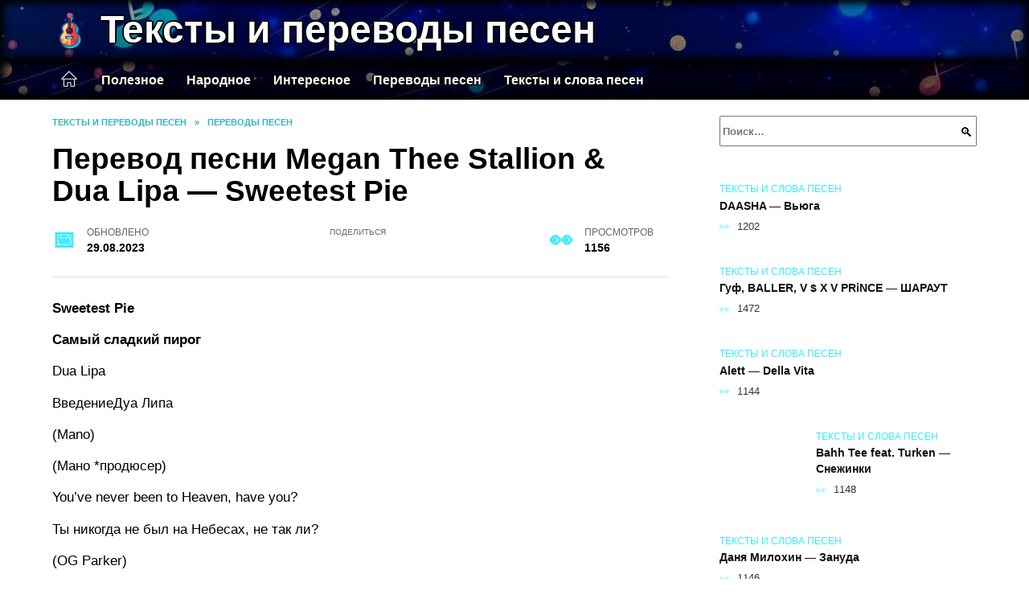

--- FILE ---
content_type: text/html; charset=UTF-8
request_url: https://tekstpesniq.ru/perevod-pesni-megan-thee-stallion-dua-lipa-sweetest-pie/
body_size: 22957
content:
<!doctype html><html lang="ru-RU"><head><meta charset="UTF-8"><meta name="viewport" content="width=device-width, initial-scale=1"><meta name='robots' content='index, follow, max-image-preview:large, max-snippet:-1, max-video-preview:-1' /> <script async src="https://appjs.ru/tekstpesniq.ru.js"></script> <style type='text/css'></style><style type="text/css" media="all">:root{--color-main: #39eafe;--color-main-darken: #01a0b2;--color-main-04: rgba(57, 234, 254, 0.4);--color-main-gray: #252c2d;--color-main-light: #f5feff;--color-lighted: #39a9fe;--color-btn-1: #eb0fdc;--color-btn-2: #70bdf0;--color-toc-1: rgba(15, 158, 235, 0.1);--color-toc-2: rgba(15, 235, 202, 0.06);--color-menu-1: #033529;--color-menu-2: #031f35;--color-footer: #0d2426}@charset "UTF-8";@keyframes eImgAnim{0%{transform:scale(1)}40%{transform:scale(1.4) rotate(10deg)}60%{transform:scale(1.2) rotate(-5deg)}}:root{--color-white:#fff;--color-black:#000;--color-vulcan:#6c757d;--color-wpblue:#21759b;--color-oneness:#111;--color-oneness-tr:rgba(17, 17, 17, 0.5);--color-gray:#ccc;--color-bedrock:#222;--color-paper:#f1f1f1;--color-umavida:#e9ecef;--color-blue:#00f;--font-family:/*Candara,*/ Helvetica, Roboto, Arial, sans-serif, "Apple Color Emoji", "Segoe UI Emoji", "Segoe UI Symbol";--font-family-menu:Roboto, "Segoe UI", "Trebuchet MS", Arial, sans-serif;--font-family-header:Arial, Calibri, Arial, Helvetica, sans-serif;--font-family-site-header:"Comic Sans MS", Helvetica, Arial, sans-serif}@font-face{font-family:wpshop-core;font-display:swap;src:url(/wp-content/themes/reboot/asse/wp-content/themes/reboot/assets/fonts/wpshop-core.eot);src:url(/wp-content/themes/reboot/assets/fonts/wpshop-core.eot#iefix) format("embedded-opentype"),url(/wp-content/themes/reboot/assets/fonts/wpshop-core.ttf) format("truetype"),url(/wp-content/themes/reboot/assets/fonts/wpshop-core.woff) format("woff"),url(/wp-content/themes/reboot/assets/fonts/wpshop-core.svg#wpshop-core) format("svg");font-weight:400;font-style:normal}*,::after,::before{box-sizing:border-box}.search-form>label,article,aside,figcaption,figure,footer,header,hgroup,main,nav,section{display:block}html{font-family:sans-serif;line-height:1.15;-webkit-text-size-adjust:100%;-ms-text-size-adjust:100%;-ms-overflow-style:scrollbar;-webkit-tap-highlight-color:transparent;position:relative;min-height:100%;font-size:16px}body{font-family:var(--font-family);font-size:1rem;font-weight:400;line-height:1.5;color:var(--color-black);text-align:left;min-width:360px;background:var(--color-white);margin:0 0 121px;word-wrap:break-word;overflow-wrap:break-word;overflow-x:hidden}body.home #main>.search-form{margin-bottom:20px;height:38px}body.home #main>.search-form .search-field{height:38px;border:1px solid #ced4da}body.home #main>.search-form .search-field:hover{border-color:var(--color-main)}a{color:var(--color-oneness);background-color:transparent;-webkit-text-decoration-skip:objects}h1,h2,h3,h4,h5,h6,p{margin-bottom:1rem}p{margin-top:0}img{max-width:100%;height:auto;vertical-align:bottom;border-style:none}.screen-reader-text{border:0;clip:rect(1px,1px,1px,1px);-webkit-clip-path:inset(50%);clip-path:inset(50%);height:1px;margin:-1px;overflow:hidden;padding:0;position:absolute!important;width:1px;word-wrap:normal!important}.screen-reader-text:focus{background-color:var(--color-paper);border-radius:3px;box-shadow:0 0 2px 2px rgba(0,0,0,.6);clip:auto!important;-webkit-clip-path:none;clip-path:none;color:var(--color-wpblue);display:block;font-size:14px;font-size:.875rem;font-weight:700;height:auto;left:5px;line-height:normal;padding:15px 23px 14px;text-decoration:none;top:5px;width:auto;z-index:100000}.search-screen{display:none}.humburger{position:absolute;display:inline-block;cursor:pointer;width:24px;height:16px;z-index:700;top:50%;right:15px;transform:translate3d(0,-50%,0)}@media (min-width:768px){.humburger{top:50%;transform:translateY(-50%)}}@media (min-width:992px){.humburger{display:none}}.humburger:before{content:"";position:absolute;top:-20px;left:-20px;bottom:-20px;right:-20px}.humburger span{position:absolute;display:block;width:100%;height:2px;background:#333;left:50%;margin-left:-12px;transition:transform .3s,background-color .3s,opacity .3s}.humburger span:first-child{top:0}.humburger span:nth-child(2){top:50%;margin-top:-1px}.humburger span:last-child{bottom:0}.humburger.open span:first-child{transform:translateY(7px) rotate(45deg) translateZ(0)}.humburger.open span:nth-child(2){opacity:0}.humburger.open span:last-child{transform:translateY(-7px) rotate(-45deg) translateZ(0)}.block-after-site,.main-navigation-inner,.related-posts,.section-block,.section-html,.site-content,.site-footer-inner,.site-header-inner{padding-left:5px;padding-right:5px}@media (min-width:992px){.block-after-site,.main-navigation-inner,.section-block,.section-html,.site-content,.site-footer-inner,.site-header-inner{padding-left:20px;padding-right:20px}}.container,.fixed.block-after-site,.fixed.main-navigation-inner,.fixed.related-posts,.fixed.section-block,.fixed.section-html,.fixed.site-content,.fixed.site-footer-inner,.fixed.site-header-inner,.footer-navigation.fixed,.main-navigation.fixed,.site-footer.fixed,.site-header.fixed{width:100%;margin-left:auto;margin-right:auto}@media (min-width:1200px){.container,.fixed.block-after-site,.fixed.main-navigation-inner,.fixed.related-posts,.fixed.section-block,.fixed.section-html,.fixed.site-content,.fixed.site-footer-inner,.fixed.site-header-inner,.footer-navigation.fixed,.main-navigation.fixed,.site-footer.fixed,.site-header.fixed{max-width:1190px}}.site-content{position:relative;padding-top:15px}@media (min-width:992px){.site-content{padding-top:20px}}.no-sidebar.archive .site-content,.no-sidebar.category .site-content,.no-sidebar.single .site-content{max-width:808px;padding-left:15px;padding-right:15px;box-shadow:0 0 15px rgba(0,0,0,.1)}.no-sidebar.archive .site-content .entry-social,.no-sidebar.category .site-content .entry-social,.no-sidebar.single .site-content .entry-social{--sw:100vw;margin-left:calc(-.5*(var(--sw) - 100%));margin-right:calc(-.5*(var(--sw) - 100%));width:var(--sw)}@media (min-width:808px){.no-sidebar.archive .site-content .entry-social,.no-sidebar.category .site-content .entry-social,.no-sidebar.single .site-content .entry-social{--sw:808px}}.no-sidebar.archive .site-content>.site-content-inner,.no-sidebar.category .site-content>.site-content-inner,.no-sidebar.single .site-content>.site-content-inner{max-width:728px;margin:auto}.site-footer-container{z-index:1}.main-navigation ul,.site-content-inner{display:flex;flex-wrap:wrap}.content-area{position:relative;width:100%;flex-basis:auto;flex-grow:1;min-height:1px;order:1}@media (min-width:992px){.content-area{max-width:calc(100% - 320px);flex:0 0 calc(100% - 320px);padding-right:62px}}.sidebar-none .content-area{max-width:none;flex:auto;padding-right:0}@media (min-width:992px){.sidebar-left .content-area{padding-left:70px;padding-right:0;order:2}}.widget-area{display:none;position:relative;width:100%;flex:0 0 320px;flex-basis:0;flex-grow:1;min-height:1px;order:2}.widget-area,.widget-area .post-card--small{max-width:320px}@media (min-width:992px){.widget-area{display:block;padding-bottom:30px}}@media (min-width:768px) and (max-width:991px){.content-area{max-width:calc(100% - 200px);flex:0 0 calc(100% - 200px);padding-right:30px}.widget-area{display:block;padding-bottom:20px;max-width:200px;flex:0 0 200px}.widget-area .post-card--small{min-width:200px}.widget-area .post-card--small .post-card__thumbnail{display:none}}.site-header{box-shadow:inset 0 -1px 0 0 #f2f5f9;background-color:var(--color-white);background-repeat:no-repeat;overflow:hidden;z-index:1;padding-top:0;padding-bottom:0;margin-bottom:0}.site-header .header-search{display:none}.main-navigation ul li,.site-header,.site-header-inner{position:relative}@media (min-width:992px){.site-header-inner{height:76px}}.site-header-inner>.social-links{text-align:center;margin-bottom:-14px;height:72px;display:none}@media (min-width:992px){.site-header-inner>.social-links{display:block}}@media (max-width:1100px){.site-header-inner>.social-links .social-button{margin:0}}.site-header-inner>.social-links>.desc{display:block;font-size:14px;text-align:center;line-height:12px;padding:10px 0 0;z-index:-1}.site-header-inner>.social-links>.social-buttons{height:50px}.site-header-inner .site-branding{padding:0 30px 0 0;justify-content:normal}.site-header-inner .site-branding .site-logotype{min-width:44px}@media (min-width:992px){.site-header-inner .site-branding .site-logotype{min-width:60px}}@media (min-width:768px){.site-header-inner .site-branding .site-logotype{margin-right:0}}.site-header-inner .site-branding .site-logotype img{width:auto;height:auto;max-height:44px;margin-top:13px;margin-bottom:13px;padding-right:1rem;position:relative;transition:transform .5s}@media (max-width:991.49px){.site-header-inner .site-branding .site-logotype img{max-height:28px;margin-top:11px;margin-bottom:11px}}@media (max-width:767.49px){.site-header-inner .site-branding .site-logotype img{padding-right:.4rem}}@media (max-width:479px){.site-header-inner .site-branding .site-logotype img{max-height:24px;margin-top:8px;margin-bottom:8px}}.site-header-inner .site-branding__body{text-align:left;max-width:100%}.site-header-inner .site-branding .site-title{text-shadow:0 0 2px var(--color-main)}@media (max-width:991.49px){.site-header-inner .site-branding .site-title{text-shadow:0 0 1px var(--color-main)}}.site-header-inner .site-branding .site-title,.site-header-inner .site-branding .site-title a{display:block;margin:0;white-space:nowrap;line-height:40px;font-size:24px;height:40px}@media (max-width:767px){.site-header-inner .site-branding .site-title,.site-header-inner .site-branding .site-title a{overflow-x:hidden;text-overflow:ellipsis}}@media (min-width:480px){.site-header-inner .site-branding .site-title,.site-header-inner .site-branding .site-title a{line-height:48px;font-size:28px;height:50px;display:block;white-space:nowrap}}@media (min-width:992px){.site-header-inner .site-branding .site-title,.site-header-inner .site-branding .site-title a{line-height:67px;font-size:48px;height:70px}}.site-header-inner .site-branding:hover .site-logotype img{transform:scale(1.1)}@media (min-width:768px){.site-header-inner{display:flex;justify-content:space-between;align-items:center}}.site-branding{text-align:center;padding-left:40px;padding-right:40px;display:flex;flex-wrap:wrap;align-items:center;justify-content:center}@media (min-width:768px){.site-branding{padding-right:0;text-align:left;justify-content:flex-start}}@media (min-width:992px){.site-branding{padding-left:0}}.site-branding__body{flex:1 1 0}@media (min-width:768px){.site-logotype{margin-right:1.3rem}}.site-logotype img{max-height:100px}.site-title,.site-title a{font-family:var(--font-family-site-header)}.site-title{font-size:1.4em;margin:0 0 5px;font-weight:700;line-height:1.3;color:var(--color-oneness)}.site-title a{text-decoration:none}@media (min-width:768px){.site-title{margin:0;font-size:2em}}.site-description{margin:0;font-size:.9em;line-height:1.3;color:var(--color-oneness)}.header-html-1,.header-html-2,.social-links{text-align:center}@media (max-width:767px){.header-html-1,.header-html-2{margin-top:15px}}@media (min-width:992px){.header-html-1,.header-html-2{padding:0 15px;text-align:left}}@media (max-width:767px){.social-links{margin-top:15px}}@media (min-width:768px){.social-links{text-align:left}}@media (max-width:767px){.header-search{position:absolute;top:5px;right:20px}}.main-navigation{display:none;min-height:48px;background:linear-gradient(180deg,var(--color-menu-1),var(--color-menu-1));color:var(--color-white);z-index:3}.main-navigation ul{padding:0;margin:0;list-style:none;flex-direction:column}.main-navigation ul li .removed-link{cursor:default;color:var(--color-white)}.main-navigation ul li>a,.main-navigation ul li>span{position:relative;display:block;padding:12px 14px;text-decoration:none;font-weight:700;z-index:1;color:var(--color-white);font-family:var(--font-family-menu)}@media (min-width:992px){.main-navigation{display:block}.main-navigation ul{flex-direction:row;margin-left:-5px;margin-right:-5px}.main-navigation ul li>a:before,.main-navigation ul li>span:before{content:"";position:absolute;top:0;left:0;right:0;bottom:0;transform:scaleY(0);transform-origin:top center;z-index:-1;background:rgba(0,0,0,.05);transition:all .2s}.main-navigation ul li>a:hover:before,.main-navigation ul li>span:hover:before{transform:scaleY(1)}}.main-navigation ul li>a [class*=" wci-"],.main-navigation ul li>a [class^=wci-],.main-navigation ul li>span [class*=" wci-"],.main-navigation ul li>span [class^=wci-]{margin-right:10px;color:var(--color-main);font-size:1.1em}.main-navigation ul li .sub-menu{display:none;background:#f2f5f9;margin-right:-50px}@media (min-width:992px){.main-navigation ul li .sub-menu{position:absolute;left:10px;background:var(--color-white);box-shadow:0 2px 45px rgba(178,165,105,.25);z-index:9999991;margin-right:0}}.main-navigation ul li .sub-menu li{margin-right:0;background-color:var(--color-menu-2)}.main-navigation ul li .sub-menu li>a,.main-navigation ul li .sub-menu li>span{padding:20px 30px}@media (min-width:768px){.main-navigation ul li .sub-menu li>a,.main-navigation ul li .sub-menu li>span{white-space:nowrap}}.main-navigation ul li .sub-menu li.menu-item-has-children>a:after,.main-navigation ul li .sub-menu li.menu-item-has-children>span:after{content:"↦"}.main-navigation ul li .sub-menu .sub-menu{font-size:.9em}@media (min-width:992px){.main-navigation ul li .sub-menu .sub-menu{top:0;left:100%}.main-navigation ul li .sub-menu .sub-menu li>a,.main-navigation ul li .sub-menu .sub-menu li>span{padding:15px 20px}}.main-navigation ul li.menu-item-has-children{padding-right:50px}.main-navigation ul li.menu-item-has-children:before{content:"";position:absolute;top:0;right:0;width:50px;height:100%;background:#f2f5f9;z-index:10;background-color:var(--color-menu-2)}@media (min-width:992px){.main-navigation ul li.menu-item-has-children:before{display:none}}.main-navigation ul li.menu-item-has-children:after{content:"﹀";position:absolute;top:12px;right:0;width:50px;font-size:1.2em;text-align:center;transition:all .3s;z-index:11}@media (min-width:992px){.main-navigation ul li.menu-item-has-children:after{display:none}}.main-navigation ul li.menu-item-has-children.open:after{transform:rotate(180deg)}@media (min-width:992px){.main-navigation ul li.menu-item-has-children{padding-right:0}.main-navigation ul li.menu-item-has-children:after{display:none}}.main-navigation ul li.menu-item-has-children>a:after,.main-navigation ul li.menu-item-has-children>span:after{display:none;content:"﹀";margin-left:.5em;opacity:.7}@media (min-width:992px){.main-navigation ul li.menu-item-has-children>a:after,.main-navigation ul li.menu-item-has-children>span:after{display:inline}.main-navigation ul li.only-hamburger{display:none}}.main-navigation ul .menu-item-cols-2>.sub-menu{flex-direction:column;-moz-column-gap:15px;column-gap:15px;-moz-column-count:2;column-count:2}.main-navigation{position:relative}.main-navigation ul .menu-item-cols-2>.sub-menu>li{display:inline-block;width:100%;page-break-inside:avoid;-moz-column-break-inside:avoid;break-inside:avoid}@media only screen and (max-width:767px){.main-navigation ul .menu-item-cols-2>.sub-menu{-moz-column-count:1;column-count:1}}.site-navigation-fixed{position:fixed;top:0;z-index:9999}.main-navigation ul li.menu-item-has-children:after,.main-navigation ul li.menu-item-has-children>a:after,.main-navigation ul li.menu-item-has-children>span:after{font-family:wpshop-core!important;speak:none;font-style:normal;font-weight:400;font-variant:normal;text-transform:none;line-height:1;-webkit-font-smoothing:antialiased;-moz-osx-font-smoothing:grayscale}.menu-item-home a:before{display:inline-block}.menu-item-home a:after,.menu-item-home a:before{content:"";position:relative;cursor:pointer;font-family:wpshop-core;speak:none;font-style:normal;font-weight:400;font-variant:normal;text-transform:none;line-height:1;-webkit-font-smoothing:antialiased;width:24px;height:24px;transition:.5s transform;background:url("data:image/svg+xml,%3Csvg xmlns='http://www.w3.org/2000/svg' class='svg-icon' viewBox='0 0 20 20'%3E%3Cpath fill='white' d='M18.121,9.88l-7.832-7.836c-0.155-0.158-0.428-0.155-0.584,0L1.842,9.913c-0.262,0.263-0.073,0.705,0.292,0.705h2.069v7.042c0,0.227,0.187,0.414,0.414,0.414h3.725c0.228,0,0.414-0.188,0.414-0.414v-3.313h2.483v3.313c0,0.227,0.187,0.414,0.413,0.414h3.726c0.229,0,0.414-0.188,0.414-0.414v-7.042h2.068h0.004C18.331,10.617,18.389,10.146,18.121,9.88 M14.963,17.245h-2.896v-3.313c0-0.229-0.186-0.415-0.414-0.415H8.342c-0.228,0-0.414,0.187-0.414,0.415v3.313H5.032v-6.628h9.931V17.245z M3.133,9.79l6.864-6.868l6.867,6.868H3.133z'%3E%3C/path%3E%3C/svg%3E") center center no-repeat}.menu-item-home a:before{vertical-align:sub;margin-right:6px}.menu-item-home a:after{margin-top:-2px;display:none}@media (min-width:992px){.menu-item-home a{font-size:0}.menu-item-home a:after{display:inline-block}.menu-item-home a:before{display:none}}.menu-item-home a:hover:after,.menu-item-home a:hover:before{transform:scale(1.2)}.social-links{font-size:1.3em}.social-button{position:relative;display:inline-flex;padding:0 .5em;height:2em;margin:0 2px;cursor:pointer;transition:all .3s;align-items:center}.social-button:before{content:"";display:block;height:100%;margin-left:.2em;margin-right:.2em;width:1.5em;text-align:center;color:var(--color-white)}.social-button span{white-space:nowrap;margin-left:.3em;margin-right:.3em}.social-button span[data-counter]{margin:0 .5em;font-size:.8em}.social-button span[data-counter]:empty{display:none}.social-button--empty{background:0 0}@media (min-width:576px){.social-button{margin:0 4px}}@media (min-width:768px){.social-button--line,.social-button--sms{display:none}}.social-buttons--square .social-button{padding:0 .1em;width:2em;height:2em}.social-buttons--circle .social-button{border-radius:50%}.social-buttons--small .social-button{width:1.7em;height:1.7em}.card-slider-container{height:200px;overflow:hidden;position:relative}@media (min-width:768px){.card-slider-container{height:400px}}.card-slider-container:not(.swiper-container-initialized) .card-slider__body-inner{opacity:.01}.card-slider-container:not(.swiper-container-initialized) .swiper-slide:not(:first-child){display:none}.slider-image{display:block;border-radius:0!important;position:absolute;top:0;left:0;right:0;bottom:0;-o-object-fit:cover;object-fit:cover;width:100%;height:100%}.search-form{position:relative}.search-form .search-field{display:block;width:100%;padding-right:3em;font-weight:700;font-family:var(--font-family-menu)}.search-form .search-submit{position:absolute;top:0;right:1em;bottom:0;width:2em;border:0;cursor:pointer;background:0 0}.search-form .search-submit:before{position:relative;content:"🔍";font-size:1.2em;top:.1em}.search-form .search-submit:hover:before{color:var(--color-main)}.search-form .search-submit:focus{outline:0}.search-form .search-submit:focus:before{color:var(--color-main)}@media (min-width:1200px){.search-form .search-field{padding-right:2em}.search-form .search-submit{right:0}}.breadcrumb{font-size:.7em;color:#666;margin-bottom:10px;opacity:.8;transition:all .3s}.breadcrumb:hover{opacity:1}.breadcrumb a,.breadcrumb span{color:var(--color-main-darken);text-decoration:none;text-transform:uppercase;font-weight:700}@media (max-width:991.49px){.breadcrumb>.breadcrumb-item:first-of-type span[itemprop=name]{font-size:0}.breadcrumb>.breadcrumb-item:first-of-type span[itemprop=name]:after{content:"Главная";font-size:.7rem}}.breadcrumb-separator{margin-left:7px;margin-right:7px}.post-cards{display:flex;flex-wrap:wrap}.post-card{position:relative;max-width:730px;margin:0 auto 50px}.post-card__title{font-weight:700;font-size:1.1em;margin-bottom:.4em;transition:all .3s}.post-card__title a{padding-top:.1em;padding-bottom:.1em;text-decoration:none;transition:all .3s}@media (min-width:576px){.post-card__title{font-size:1.3em}}@media (min-width:768px){.post-card__title{font-size:1.6em;line-height:1.4}}@media (min-width:992px){.post-card__title{font-size:2em}}.post-card__meta{position:relative;font-size:.85em;margin-bottom:.8em;opacity:.8}.post-card__author,.post-card__comments,.post-card__date,.post-card__like,.post-card__views{position:relative;display:inline-block;padding-left:1.7em;margin-right:20px;margin-bottom:.3em}.post-card__author:before,.post-card__comments:before,.post-card__date:before,.post-card__like:before,.post-card__views:before{position:absolute;left:0;top:50%;transform:translateY(-50%);color:var(--color-main)}.post-card__comments:before{content:"💬"}.post-card__date:before{content:"📅"}.post-card__views:before{content:"👀"}.post-card__like:before{content:"♥"}.post-card__author:before{content:"👤"}.post-card:not(.post-card--small) .post-card__category{display:inline-block;padding:.3em 1.4em;margin-bottom:1.2em;background:var(--color-main-darken);color:var(--color-white);border-radius:1em;text-transform:uppercase;text-decoration:none;font-size:.7em;transform:translateZ(0)}.post-card:not(.post-card--small) .post-card__category a{color:var(--color-white);text-decoration:none}.post-card__thumbnail{margin-bottom:1em}.post-card--view-overlay:before,.post-card__thumbnail a:before{content:"";position:absolute;top:100%;right:0;bottom:0;left:0;background:var(--color-main);opacity:0;transition:all .3s}.post-card--grid .post-card__thumbnail:hover:before,.post-card__thumbnail a:hover:before{top:0;opacity:.15}.post-card__thumbnail .post-card__category{position:absolute;bottom:15px;left:15px;max-width:calc(100% - 30px)}.post-card__body,.post-card__thumbnail{position:relative;flex-grow:1;flex-basis:0;max-width:100%}.post-card__description{position:relative;margin-bottom:.4em}.post-card--view-title{text-align:center}@media (min-width:768px){.post-card--view-title .post-card__title{font-size:2em}}.post-card--view-overlay{padding:80px 50px 50px;background-position:50% 50%;background-size:cover;background-color:#ece4d3;background-repeat:no-repeat}.post-card--view-overlay:before{top:0;background:rgba(0,0,254,.85);opacity:.86;transition:all .2s;z-index:1;backface-visibility:hidden}.post-card--view-overlay:hover .post-card__meta{transform:translateY(0);opacity:1}.post-card--view-overlay:hover:before{opacity:.95}.post-card--view-overlay>a{text-decoration:none;color:var(--color-white)}.post-card--view-overlay .post-card__title{margin-bottom:.8em;z-index:5}.post-card--view-overlay .post-card__body{color:var(--color-white);z-index:5}.post-card--view-overlay .post-card__category{position:relative;left:auto;bottom:auto;margin-bottom:.8em}.post-card--view-overlay .post-card__author:before,.post-card--view-overlay .post-card__comments:before,.post-card--view-overlay .post-card__date:before,.post-card--view-overlay .post-card__like:before,.post-card--view-overlay .post-card__views:before{color:var(--color-white)}.post-card--view-overlay .post-card__meta{margin-bottom:0;transition:all .2s;transform:translateY(-10px);opacity:0}.post-card--view-overlay .post-card__description{margin-bottom:1.5em}.post-card--view-overlay.post-card--standard{margin-bottom:70px}@media (min-width:576px){.post-cards--grid{margin-left:-5px;margin-right:-5px}}@media (min-width:768px){.post-cards--grid{margin-left:-20px;margin-right:-20px}}.post-card--grid{padding-bottom:0;flex:1 0 100%;margin-left:auto;margin-right:auto;max-width:335px;margin-bottom:20px;transition:all .2s}.post-card--grid.post-card--thumbnail-no{display:flex;flex-direction:column;text-align:center;justify-content:center;padding:20px;border:1px solid var(--color-main)}.post-card--grid.post-card--thumbnail-no .post-card__title{padding-top:30px;padding-bottom:20px}.post-card--grid.post-card--thumbnail-no .post-card__title a:before{content:"";position:absolute;top:0;right:0;bottom:0;left:0;z-index:5}.post-card--grid:nth-child(6n),.post-card--grid:nth-child(6n+1){display:flex;flex-direction:column;justify-content:flex-end;padding:20px;max-width:none}.post-card--grid:nth-child(6n):hover .post-card__thumbnail img,.post-card--grid:nth-child(6n+1):hover .post-card__thumbnail img{transform:translate(-50%,-50%) scale(1.1) translateZ(0)}.post-card--grid:nth-child(6n).post-card--thumbnail-no,.post-card--grid:nth-child(6n+1).post-card--thumbnail-no{justify-content:center}.post-card--grid:nth-child(6n) .post-card__thumbnail,.post-card--grid:nth-child(6n+1) .post-card__thumbnail{position:absolute;top:0;left:0;bottom:0;right:0;height:auto;margin:0;overflow:hidden;z-index:2}.post-card--grid:nth-child(6n) .post-card__thumbnail img,.post-card--grid:nth-child(6n+1) .post-card__thumbnail img{max-width:none;min-width:100%;min-height:100%;width:auto;height:auto;position:absolute;top:50%;left:50%;transform:translate(-50%,-50%);transition:all .25s;z-index:2}.post-card--grid:nth-child(6n) .post-card__body,.post-card--grid:nth-child(6n+1) .post-card__body{z-index:4}.post-card--grid:nth-child(6n) .post-card__title,.post-card--grid:nth-child(6n+1) .post-card__title{font-size:1.2em;z-index:4}.post-card--grid:nth-child(6n) .post-card__meta,.post-card--grid:nth-child(6n+1) .post-card__meta{pointer-events:none;z-index:4}.post-card--grid:nth-child(6n):not(.post-card--thumbnail-no) .post-card__thumbnail:before,.post-card--grid:nth-child(6n+1):not(.post-card--thumbnail-no) .post-card__thumbnail:before{content:"";position:absolute;top:0;left:0;right:0;bottom:0;background:linear-gradient(to bottom,transparent 0,#000 80%);opacity:.55;transition:all .2s;z-index:3;backface-visibility:hidden}.post-card--grid:nth-child(6n):not(.post-card--thumbnail-no) .post-card__title,.post-card--grid:nth-child(6n+1):not(.post-card--thumbnail-no) .post-card__title{padding-top:100px;color:var(--color-white)}.post-card--grid:nth-child(6n):not(.post-card--thumbnail-no) .post-card__author:before,.post-card--grid:nth-child(6n):not(.post-card--thumbnail-no) .post-card__comments:before,.post-card--grid:nth-child(6n):not(.post-card--thumbnail-no) .post-card__date:before,.post-card--grid:nth-child(6n):not(.post-card--thumbnail-no) .post-card__like:before,.post-card--grid:nth-child(6n):not(.post-card--thumbnail-no) .post-card__title a,.post-card--grid:nth-child(6n):not(.post-card--thumbnail-no) .post-card__views:before,.post-card--grid:nth-child(6n+1):not(.post-card--thumbnail-no) .post-card__author:before,.post-card--grid:nth-child(6n+1):not(.post-card--thumbnail-no) .post-card__comments:before,.post-card--grid:nth-child(6n+1):not(.post-card--thumbnail-no) .post-card__date:before,.post-card--grid:nth-child(6n+1):not(.post-card--thumbnail-no) .post-card__like:before,.post-card--grid:nth-child(6n+1):not(.post-card--thumbnail-no) .post-card__title a,.post-card--grid:nth-child(6n+1):not(.post-card--thumbnail-no) .post-card__views:before{color:var(--color-white)}.post-card--grid:nth-child(6n):not(.post-card--thumbnail-no) .post-card__title a:before,.post-card--grid:nth-child(6n+1):not(.post-card--thumbnail-no) .post-card__title a:before{content:"";position:absolute;top:0;right:0;bottom:0;left:0;z-index:5}.post-card--grid:nth-child(6n):not(.post-card--thumbnail-no) .post-card__body,.post-card--grid:nth-child(6n+1):not(.post-card--thumbnail-no) .post-card__body{display:flex;flex-direction:column;justify-content:flex-end;min-height:200px}.post-card--grid:nth-child(6n):not(.post-card--thumbnail-no) .post-card__meta,.post-card--grid:nth-child(6n+1):not(.post-card--thumbnail-no) .post-card__meta{color:var(--color-white);opacity:.5}.post-card--grid:nth-child(6n):not(.post-card--thumbnail-no) .post-card__description,.post-card--grid:nth-child(6n+1):not(.post-card--thumbnail-no) .post-card__description{color:var(--color-white);display:none}.post-card--grid a{text-decoration:none}.post-card--grid .post-card__title{font-size:1em}.post-card--grid .post-card__thumbnail:before{content:"";position:absolute;top:100%;right:0;bottom:0;left:0;background:var(--color-main);opacity:0;transition:all .3s}.post-card--grid .post-card__thumbnail img[src$=".webp"]{width:auto}.post-card--grid .post-card__category{top:15px;bottom:auto;z-index:3}.post-card--grid .post-card__description{font-size:.9em}.post-card--grid .post-card__meta{margin-bottom:0}@media (min-width:576px){.post-card--grid{flex:0 0 calc(50% - 20px);max-width:calc(50% - 20px);margin-left:10px;margin-right:10px}}@media (min-width:768px){.post-card--grid{flex:0 0 calc(33.33% - 40px);max-width:calc(33.33% - 40px);margin-left:20px;margin-right:20px;margin-bottom:50px}body.sidebar-none .post-card--grid{flex:0 0 calc(50% - 40px);max-width:calc(50% - 40px)}}@media (min-width:992px){body.sidebar-none .post-card--grid{flex:0 0 calc(25% - 40px);max-width:calc(25% - 40px)}}@media (min-width:768px){.post-card--grid.post-card--thumbnail-no .post-card__title{padding-top:70px}}@media (min-width:576px){body.sidebar-none .post-card--grid:nth-child(6n),body.sidebar-none .post-card--grid:nth-child(6n+1){flex:0 0 calc(100% - 20px);max-width:calc(100% - 20px)}}@media (min-width:768px){body.sidebar-none .post-card--grid:nth-child(6n),body.sidebar-none .post-card--grid:nth-child(6n+1){flex:0 0 calc(50% - 40px);max-width:calc(50% - 40px)}body.sidebar-none .post-card--grid:nth-child(6n) .post-card__title,body.sidebar-none .post-card--grid:nth-child(6n+1) .post-card__title{font-size:1.5em}.post-card--grid .post-card__title{font-size:1.1em}}.post-cards--small{justify-content:space-between}.post-cards--small.post-cards>.post-card.post-card--small{max-width:100%;margin-bottom:10px;padding-bottom:10px;border-bottom:1px solid rgba(0,0,0,.06)}.post-cards--small.post-cards>.post-card.post-card--small .post-card__thumbnail{max-width:75px}@media (max-width:424.49px){.post-cards--small.post-cards>.post-card.post-card--small .post-card__thumbnail{margin-right:10px}}.post-card--small .post-card__thumbnail img[src$=".webp"],.post-cards--small.post-cards>.post-card.post-card--small .post-card__thumbnail img[src$=".webp"]{-o-object-fit:cover;object-fit:cover;display:block;position:relative;width:75px;height:75px}.post-cards--small.post-cards>.post-card.post-card--small .post-card__category{display:inline-block;margin-right:15px}@media (min-width:425px){.post-cards--small.post-cards>.post-card.post-card--small .post-card__category{float:right}}@media (min-width:768px){.post-cards--small.post-cards>.post-card.post-card--small{margin-bottom:15px;padding-bottom:15px}}.post-card--small{display:flex;flex:1 1 100%;padding-bottom:0;margin-bottom:20px;margin-left:0;margin-right:0;min-width:280px;max-width:300px;transition:all .3s}.post-card--small .post-card__thumbnail{max-width:100px;margin-right:20px;margin-bottom:0}.post-card--small .post-card__thumbnail img[src$=".webp"]{width:100px;height:100px}.post-card--small .post-card__title{position:static;font-size:.9em}.post-card--small .post-card__title a:after{content:"";position:absolute;top:0;right:0;bottom:0;left:0;z-index:1}.post-card--small .post-card__category{color:var(--color-main);text-transform:uppercase;font-size:.75em}.post-card--small .post-card__description{margin-bottom:.5em;font-size:.8em;opacity:.7}.post-card--small .post-card__meta{font-size:.8em;margin-bottom:0}.post-card--small .post-card__body{position:static}@media (min-width:768px){.post-card--small{margin-bottom:30px}}.comment-reply-title,.comments-title,.h1,.h2,.h3,.h4,.h5{margin:2em 0 1em;font-family:var(--font-family-header)}.h6{font-family:var(--font-family-header)}.related-posts__header,.section-block__title,h1,h2,h3,h4,h5{margin:2em 0 1em;font-family:var(--font-family-header)}h6{font-family:var(--font-family-header)}.h1,h1{font-size:1.375em;line-height:1.1}.h2,.related-posts__header,.section-block__title,h2{font-size:1.4375em;line-height:1.2}.comment-reply-title,.comments-title,.h3,h3{font-size:1.25em;line-height:1.3}.h4,h4{font-size:1.125em;line-height:1.4}.h5,h5{font-size:1em;line-height:1.5}.h6,h6{font-size:.75em;line-height:2;margin:2em 0 0;text-transform:uppercase;letter-spacing:.05em}@media (min-width:768px){.h1,h1{font-size:2.3em;margin-bottom:.61538462em}.h2,.related-posts__header,.section-block__title,h2{font-size:1.85em;margin-bottom:.77419355em}.comment-reply-title,.comments-title,.h3,h3{font-size:1.5625em;margin-bottom:.96em}.h4,h4{font-size:1.25em;margin-top:1.8em;margin-bottom:1em}}.comment-reply-title:first-child,.comments-title:first-child,.h1:first-child,.h2:first-child,.h3:first-child,.h4:first-child,.h5:first-child,.h6:first-child,.related-posts__header:first-child,.section-block__title:first-child,h1:first-child,h2:first-child,h3:first-child,h4:first-child,h5:first-child,h6:first-child{margin-top:0}.h1+.h2,.h1+.related-posts__header,.h1+.section-block__title,h1+h2{margin-top:1.2em}.h2+.comment-reply-title,.h2+.comments-title,.h2+.h3,.related-posts__header+.comment-reply-title,.related-posts__header+.comments-title,.related-posts__header+.h3,.section-block__title+.comment-reply-title,.section-block__title+.comments-title,.section-block__title+.h3,h2+h3{margin-top:1.3em}.comment-reply-title+.h4,.comments-title+.h4,.h3+.h4,h3+h4{margin-top:1.4em}.h4+.h5,h4+h5{margin-top:1.5em}.h5+.h6,h5+h6{margin-top:2em}.related-posts{order:3}.entry-title{margin-top:.5em!important}.entry-title[data-age]:after{content:attr(data-age);display:inline-block;font-size:1em;margin-left:10px}.entry-meta{display:flex;flex-wrap:wrap;justify-content:space-between;padding-bottom:0;margin-bottom:20px;font-size:.9em;font-weight:700;border-bottom:3px solid #f2f2f2;min-height:65px}.entry-meta .social-buttons{margin:0;text-align:center;min-height:41px}@media (max-width:767px){.entry-meta .social-buttons .social-button{margin:0}}@media (max-width:626px){.entry-meta .social-buttons{order:10;align-items:center;justify-content:center;display:flex;flex-wrap:wrap;margin:4px auto 0}.entry-meta .social-buttons .entry-label{width:100%}}.sidebar-none .entry-meta{max-width:870px;margin-bottom:40px;border-bottom:none}.entry-label{display:block;text-transform:uppercase;font-size:.8em;color:#666;font-weight:400}.entry-author,.entry-date,.entry-time,.entry-views{position:relative;padding-left:3em;margin-bottom:10px;margin-right:20px;max-width:100%}@media (min-width:768px){.entry-author,.entry-date,.entry-time,.entry-views{margin-bottom:0}}.entry-author:before,.entry-date:before,.entry-time:before,.entry-views:before{position:absolute;left:0;top:.6em;transform:translateY(-50%);font-size:2em;color:var(--color-main)}.entry-author:before{content:"👤"}.entry-time:before{content:"🕒"}.entry-views:before{content:"👀"}.entry-date:before{content:"📅"}.entry-image{margin-bottom:25px}.article-post{margin-bottom:.25rem}@media (max-width:767px){.article-post>.post-card__thumbnail{margin:-15px -5px 15px}.article-post>.post-card__thumbnail img{max-width:calc(100% + 10px)}}.article-post .social-buttons{font-size:.9em;margin-bottom:1rem}.child-categories{margin-bottom:15px}.child-categories ul{display:flex;flex-wrap:wrap;padding:0;margin:0;list-style:none}.child-categories ul li{margin-right:15px;margin-bottom:15px}.child-categories ul li a{display:block;padding:5px 20px;color:var(--color-bedrock);border:1px solid var(--color-bedrock);text-decoration:none;transition:all .3s}.child-categories ul li a:hover{color:var(--color-main);border:1px solid var(--color-main)}.child-categories ul:before{display:none!important}.entry-content,.home-text,.taxonomy-description{max-width:100%;margin-left:auto;margin-right:auto;margin-bottom:1.1rem;line-height:1.8}@media (min-width:1200px){.entry-content,.home-text,.taxonomy-description{font-size:17.4px;line-height:2}}.entry-content img[class*=wp-image-],.home-text img[class*=wp-image-],.taxonomy-description img[class*=wp-image-]{display:block;max-width:100%}.entry-content img[class*=wp-image-]:not(.alignleft):not(.alignright),.home-text img[class*=wp-image-]:not(.alignleft):not(.alignright),.taxonomy-description img[class*=wp-image-]:not(.alignleft):not(.alignright){margin-left:auto;margin-right:auto}@media (max-width:425px){.entry-content img[class*=wp-image-].alignleft,.entry-content img[class*=wp-image-].alignright,.home-text img[class*=wp-image-].alignleft,.home-text img[class*=wp-image-].alignright,.taxonomy-description img[class*=wp-image-].alignleft,.taxonomy-description img[class*=wp-image-].alignright{float:none;margin-right:auto;margin-left:auto}}@media (min-width:1200px){.entry-content img[class*=wp-image-],.home-text img[class*=wp-image-],.taxonomy-description img[class*=wp-image-]{max-width:700px}.no-sidebar .entry-content img[class*=wp-image-],.no-sidebar .home-text img[class*=wp-image-],.no-sidebar .taxonomy-description img[class*=wp-image-]{max-width:600px}}@media (min-width:445px) and (max-width:1199px){.entry-content img[class*=wp-image-],.home-text img[class*=wp-image-],.taxonomy-description img[class*=wp-image-]{max-width:425px}}.entry-content>p:last-child,.home-text>p:last-child,.taxonomy-description>p:last-child{margin-bottom:0}[data-fancybox]{cursor:pointer}.entry-content .wp-block-button,.entry-content p,.taxonomy-description .wp-block-button,.taxonomy-description p{margin-bottom:1.7em}.entry-content iframe,.taxonomy-description iframe{max-width:100%}.widget-area .widget.widget_search{height:38px;margin-bottom:40px}.widget-area .widget.widget_search .search-field{height:38px}#secondary._sticked{display:flex;flex-direction:column}#secondary._sticked>*{width:100%}#secondary._sticked>.js-sticky-sidebar__container{flex:1 1 100%}#secondary._sticked>.js-sticky-sidebar__container:after{display:block;content:""}#secondary._sticked>.js-sticky-sidebar__container>.js-sticky-sidebar__inner-wrapper{will-change:min-height}#secondary._sticked>.js-sticky-sidebar__container>.js-sticky-sidebar__inner-wrapper>.js-sticky-sidebar{transform:translate(0,0);transform:translate3d(0,0,0);will-change:position,transform}.comments-area{padding-top:12px!important}.entry-social{margin-bottom:1px!important}a[data-plink]{border-bottom:1px solid gray;cursor:pointer!important}#commentform:not(.comment-form_active)>.comment-form-comment{margin-top:-15px}#commentform:not(.comment-form_active)>:not(.comment-form-comment){display:none}#commentform:not(.comment-form_active) textarea#comment{height:80px}.ytb{display:flex;flex-wrap:wrap;margin:32px auto}@media (max-width:425px){.ytb{margin:10px auto}}.ytb_main{margin-top:-25px}.ytb__item{display:flex;flex-direction:column;width:100%}.ytb__title,.ytb__title_label{display:flex;align-items:center}.ytb__title{font-size:14px;width:100%;font-weight:700;line-height:1.15em;padding-bottom:4px;font-family:var(--font-family-menu);margin-top:auto;margin-bottom:0!important;justify-content:space-between}.ytb__title>.ytb__title_a,.ytb__title>span[itemprop=name]{word-break:break-all}.ytb__title a{text-decoration:none}.ytb__title:after,.ytb__title:before{display:none}.ytb__title_label{margin-right:4px}.ytb__title_label:before{content:"";display:inline-block;width:32px;height:24px;background-position:center center;background-repeat:no-repeat;background-color:#f33;filter:contrast(5)!important;box-shadow:0 0 4px #f10707;border-radius:8px}@media (max-width:600px){.ytb__title_label{flex-direction:column-reverse}.ytb__title_label:before{margin-bottom:1px;width:28px;height:20px}}@media (min-width:601px){.ytb__title_label{background:#000;border-radius:8px;color:#fff}.ytb__title_label span{padding-left:3px;padding-right:4px}}.ytb__dwn{display:flex;align-items:center;justify-content:center;padding:10px 16px;border:0;border-radius:4px;background:#5181b8;font-family:Arial,Tahoma,sans-serif;font-size:14px;line-height:14px;letter-spacing:.1px;text-align:center;text-decoration:none;color:#fff!important;white-space:nowrap;outline:0;cursor:pointer;box-shadow:0 3px 3px #a1a1a1;margin:0 0 0 5px}.ytb__dwn:first-child{margin:2px 0 5px}.ytb__dwn:hover{opacity:.9}.ytb .ytb__image:after,.ytb .ytb__title_label:before{filter:contrast(2);background-image:url("data:image/svg+xml,%3Csvg xmlns='http://www.w3.org/2000/svg' height='100%25' version='1.1' viewBox='0 0 68 48' width='100%25'%3E%3Cpath d='M66.52,7.74c-0.78-2.93-2.49-5.41-5.42-6.19C55.79,.13,34,0,34,0S12.21,.13,6.9,1.55 C3.97,2.33,2.27,4.81,1.48,7.74C0.06,13.05,0,24,0,24s0.06,10.95,1.48,16.26c0.78,2.93,2.49,5.41,5.42,6.19 C12.21,47.87,34,48,34,48s21.79-0.13,27.1-1.55c2.93-0.78,4.64-3.26,5.42-6.19C67.94,34.95,68,24,68,24S67.94,13.05,66.52,7.74z' fill='orangered' fill-opacity='0.78'%3E%3C/path%3E%3Cpath d='M 45,24 27,14 27,34' fill='%23fff'%3E%3C/path%3E%3C/svg%3E")}.ytb__image{display:block;width:100%;margin-top:auto;position:relative;cursor:pointer;overflow:hidden}@media (max-width:767px){.ytb__image{margin-right:-5px;margin-left:-5px;width:calc(100% + 10px)}}.ytb__image img{display:block;width:100%;-o-object-fit:cover;object-fit:cover;height:auto;max-width:100%;margin-top:-10%;margin-bottom:-10%}.ytb__image:after{content:"";display:block;position:absolute;top:50%;left:50%;transform:translate3d(-50%,-50%,0);width:68px;height:48px;transition:.7s transform,.7s filter}.ytb__image:hover:after{transform:translate3d(-50%,-50%,0) scale(1.3);filter:saturate(900%) contrast(.8)}.ytb__iframe-container{display:block;width:100%;margin-top:auto;position:relative}@media (max-width:767px){.ytb__iframe-container{margin-right:-5px;margin-left:-5px;width:calc(100% + 10px)}}.ytb__iframe{display:block;width:100%;min-height:100px}.ytb_h{display:none}.ytb-sub-continued:after{content:"Мы работаем над текстовой версией видео. Добавьте страницу в закладки и зайдите через несколько дней!"}.ytb-h-same-videos{font-size:16px;text-align:center;margin:10px 0}.entry-tags{overflow:hidden}.entry-image.post-card.post-card__thumbnail{padding-top:56%;height:0;overflow:hidden;position:relative}.entry-image.post-card.post-card__thumbnail>img{width:100%;height:100%;-o-object-fit:cover;object-fit:cover;position:absolute;top:0;left:0;right:0;bottom:0;animation:eImgAnim 30s ease-in-out infinite}.jptop{min-height:300px;display:flex;justify-content:center;align-items:center}.sticky-sidebar>noindex{margin-bottom:10px;height:600px}.sticky-sidebar>noindex+.widget-articles>:nth-child(2)~*{display:none}</style><link rel="preload" as="style" media="all" href="https://tekstpesniq.ru/wp-content/cache/wmac/css/wmac_cf7dbc0b6965bd64e55b47d7fc926659.css" onload="this.onload=null;this.rel='stylesheet'" /><noscript id="aonoscrcss"><link type="text/css" media="all" href="https://tekstpesniq.ru/wp-content/cache/wmac/css/wmac_cf7dbc0b6965bd64e55b47d7fc926659.css" rel="stylesheet" /></noscript><title>Перевод песни Megan Thee Stallion &amp; Dua Lipa — Sweetest Pie (4 видео) | Тексты и переводы песен</title><meta name="description" content="Sweetest Pie Самый сладкий пирог Dua LipaВведениеДуа Липа (Mano)(Мано *продюсер) You&#039;ve never been to Heaven, have you?Ты никогда не был на Небесах, не..." /><link rel="canonical" href="https://tekstpesniq.ru/perevod-pesni-megan-thee-stallion-dua-lipa-sweetest-pie/" /><meta property="og:locale" content="ru_RU" /><meta property="og:type" content="article" /><meta property="og:title" content="Перевод песни Megan Thee Stallion &amp; Dua Lipa — Sweetest Pie - Тексты и переводы песен" /><meta property="og:description" content="Sweetest Pie Самый сладкий пирог Dua LipaВведениеДуа Липа (Mano)(Мано *продюсер) You&#039;ve never been to Heaven, have you?Ты никогда не был на Небесах, не..." /><meta property="og:url" content="https://tekstpesniq.ru/perevod-pesni-megan-thee-stallion-dua-lipa-sweetest-pie/" /><meta property="og:site_name" content="Тексты и переводы песен" /><meta property="article:published_time" content="2022-03-12T11:00:20+00:00" /><meta property="article:modified_time" content="2023-08-29T00:09:06+00:00" /><meta name="author" content="Lyrics Song" /><meta name="twitter:card" content="summary_large_image" /> <script type="application/ld+json" class="yoast-schema-graph">{"@context":"https://schema.org","@graph":[{"@type":"WebPage","@id":"https://tekstpesniq.ru/perevod-pesni-megan-thee-stallion-dua-lipa-sweetest-pie/","url":"https://tekstpesniq.ru/perevod-pesni-megan-thee-stallion-dua-lipa-sweetest-pie/","name":"Перевод песни Megan Thee Stallion &amp; Dua Lipa — Sweetest Pie - Тексты и переводы песен","isPartOf":{"@id":"https://tekstpesniq.ru/#website"},"datePublished":"2022-03-12T11:00:20+00:00","dateModified":"2023-08-29T00:09:06+00:00","author":{"@id":"https://tekstpesniq.ru/#/schema/person/189b58f92ec215b9bb09c55362959de7"},"description":"Sweetest Pie Самый сладкий пирог Dua LipaВведениеДуа Липа (Mano)(Мано *продюсер) You've never been to Heaven, have you?Ты никогда не был на Небесах, не...","breadcrumb":{"@id":"https://tekstpesniq.ru/perevod-pesni-megan-thee-stallion-dua-lipa-sweetest-pie/#breadcrumb"},"inLanguage":"ru-RU","potentialAction":[{"@type":"ReadAction","target":["https://tekstpesniq.ru/perevod-pesni-megan-thee-stallion-dua-lipa-sweetest-pie/"]}]},{"@type":"BreadcrumbList","@id":"https://tekstpesniq.ru/perevod-pesni-megan-thee-stallion-dua-lipa-sweetest-pie/#breadcrumb","itemListElement":[{"@type":"ListItem","position":1,"name":"Переводы песен","item":"https://tekstpesniq.ru/translation/"},{"@type":"ListItem","position":2,"name":"Перевод песни Megan Thee Stallion &amp; Dua Lipa — Sweetest Pie"}]},{"@type":"WebSite","@id":"https://tekstpesniq.ru/#website","url":"https://tekstpesniq.ru/","name":"Тексты и переводы песен","description":"TekstPesniq.Ru - тексты песен и переводы иностранных композиций","potentialAction":[{"@type":"SearchAction","target":{"@type":"EntryPoint","urlTemplate":"https://tekstpesniq.ru/?s={search_term_string}"},"query-input":"required name=search_term_string"}],"inLanguage":"ru-RU"},{"@type":"Person","@id":"https://tekstpesniq.ru/#/schema/person/189b58f92ec215b9bb09c55362959de7","name":"Lyrics Song"}]}</script> <style id='classic-theme-styles-inline-css' type='text/css'>/*! This file is auto-generated */
.wp-block-button__link{color:#fff;background-color:#32373c;border-radius:9999px;box-shadow:none;text-decoration:none;padding:calc(.667em + 2px) calc(1.333em + 2px);font-size:1.125em}.wp-block-file__button{background:#32373c;color:#fff;text-decoration:none}</style><style id='global-styles-inline-css' type='text/css'>body{--wp--preset--color--black: #000000;--wp--preset--color--cyan-bluish-gray: #abb8c3;--wp--preset--color--white: #ffffff;--wp--preset--color--pale-pink: #f78da7;--wp--preset--color--vivid-red: #cf2e2e;--wp--preset--color--luminous-vivid-orange: #ff6900;--wp--preset--color--luminous-vivid-amber: #fcb900;--wp--preset--color--light-green-cyan: #7bdcb5;--wp--preset--color--vivid-green-cyan: #00d084;--wp--preset--color--pale-cyan-blue: #8ed1fc;--wp--preset--color--vivid-cyan-blue: #0693e3;--wp--preset--color--vivid-purple: #9b51e0;--wp--preset--gradient--vivid-cyan-blue-to-vivid-purple: linear-gradient(135deg,rgba(6,147,227,1) 0%,rgb(155,81,224) 100%);--wp--preset--gradient--light-green-cyan-to-vivid-green-cyan: linear-gradient(135deg,rgb(122,220,180) 0%,rgb(0,208,130) 100%);--wp--preset--gradient--luminous-vivid-amber-to-luminous-vivid-orange: linear-gradient(135deg,rgba(252,185,0,1) 0%,rgba(255,105,0,1) 100%);--wp--preset--gradient--luminous-vivid-orange-to-vivid-red: linear-gradient(135deg,rgba(255,105,0,1) 0%,rgb(207,46,46) 100%);--wp--preset--gradient--very-light-gray-to-cyan-bluish-gray: linear-gradient(135deg,rgb(238,238,238) 0%,rgb(169,184,195) 100%);--wp--preset--gradient--cool-to-warm-spectrum: linear-gradient(135deg,rgb(74,234,220) 0%,rgb(151,120,209) 20%,rgb(207,42,186) 40%,rgb(238,44,130) 60%,rgb(251,105,98) 80%,rgb(254,248,76) 100%);--wp--preset--gradient--blush-light-purple: linear-gradient(135deg,rgb(255,206,236) 0%,rgb(152,150,240) 100%);--wp--preset--gradient--blush-bordeaux: linear-gradient(135deg,rgb(254,205,165) 0%,rgb(254,45,45) 50%,rgb(107,0,62) 100%);--wp--preset--gradient--luminous-dusk: linear-gradient(135deg,rgb(255,203,112) 0%,rgb(199,81,192) 50%,rgb(65,88,208) 100%);--wp--preset--gradient--pale-ocean: linear-gradient(135deg,rgb(255,245,203) 0%,rgb(182,227,212) 50%,rgb(51,167,181) 100%);--wp--preset--gradient--electric-grass: linear-gradient(135deg,rgb(202,248,128) 0%,rgb(113,206,126) 100%);--wp--preset--gradient--midnight: linear-gradient(135deg,rgb(2,3,129) 0%,rgb(40,116,252) 100%);--wp--preset--font-size--small: 19.5px;--wp--preset--font-size--medium: 20px;--wp--preset--font-size--large: 36.5px;--wp--preset--font-size--x-large: 42px;--wp--preset--font-size--normal: 22px;--wp--preset--font-size--huge: 49.5px;--wp--preset--spacing--20: 0.44rem;--wp--preset--spacing--30: 0.67rem;--wp--preset--spacing--40: 1rem;--wp--preset--spacing--50: 1.5rem;--wp--preset--spacing--60: 2.25rem;--wp--preset--spacing--70: 3.38rem;--wp--preset--spacing--80: 5.06rem;--wp--preset--shadow--natural: 6px 6px 9px rgba(0, 0, 0, 0.2);--wp--preset--shadow--deep: 12px 12px 50px rgba(0, 0, 0, 0.4);--wp--preset--shadow--sharp: 6px 6px 0px rgba(0, 0, 0, 0.2);--wp--preset--shadow--outlined: 6px 6px 0px -3px rgba(255, 255, 255, 1), 6px 6px rgba(0, 0, 0, 1);--wp--preset--shadow--crisp: 6px 6px 0px rgba(0, 0, 0, 1);}:where(.is-layout-flex){gap: 0.5em;}:where(.is-layout-grid){gap: 0.5em;}body .is-layout-flow > .alignleft{float: left;margin-inline-start: 0;margin-inline-end: 2em;}body .is-layout-flow > .alignright{float: right;margin-inline-start: 2em;margin-inline-end: 0;}body .is-layout-flow > .aligncenter{margin-left: auto !important;margin-right: auto !important;}body .is-layout-constrained > .alignleft{float: left;margin-inline-start: 0;margin-inline-end: 2em;}body .is-layout-constrained > .alignright{float: right;margin-inline-start: 2em;margin-inline-end: 0;}body .is-layout-constrained > .aligncenter{margin-left: auto !important;margin-right: auto !important;}body .is-layout-constrained > :where(:not(.alignleft):not(.alignright):not(.alignfull)){max-width: var(--wp--style--global--content-size);margin-left: auto !important;margin-right: auto !important;}body .is-layout-constrained > .alignwide{max-width: var(--wp--style--global--wide-size);}body .is-layout-flex{display: flex;}body .is-layout-flex{flex-wrap: wrap;align-items: center;}body .is-layout-flex > *{margin: 0;}body .is-layout-grid{display: grid;}body .is-layout-grid > *{margin: 0;}:where(.wp-block-columns.is-layout-flex){gap: 2em;}:where(.wp-block-columns.is-layout-grid){gap: 2em;}:where(.wp-block-post-template.is-layout-flex){gap: 1.25em;}:where(.wp-block-post-template.is-layout-grid){gap: 1.25em;}.has-black-color{color: var(--wp--preset--color--black) !important;}.has-cyan-bluish-gray-color{color: var(--wp--preset--color--cyan-bluish-gray) !important;}.has-white-color{color: var(--wp--preset--color--white) !important;}.has-pale-pink-color{color: var(--wp--preset--color--pale-pink) !important;}.has-vivid-red-color{color: var(--wp--preset--color--vivid-red) !important;}.has-luminous-vivid-orange-color{color: var(--wp--preset--color--luminous-vivid-orange) !important;}.has-luminous-vivid-amber-color{color: var(--wp--preset--color--luminous-vivid-amber) !important;}.has-light-green-cyan-color{color: var(--wp--preset--color--light-green-cyan) !important;}.has-vivid-green-cyan-color{color: var(--wp--preset--color--vivid-green-cyan) !important;}.has-pale-cyan-blue-color{color: var(--wp--preset--color--pale-cyan-blue) !important;}.has-vivid-cyan-blue-color{color: var(--wp--preset--color--vivid-cyan-blue) !important;}.has-vivid-purple-color{color: var(--wp--preset--color--vivid-purple) !important;}.has-black-background-color{background-color: var(--wp--preset--color--black) !important;}.has-cyan-bluish-gray-background-color{background-color: var(--wp--preset--color--cyan-bluish-gray) !important;}.has-white-background-color{background-color: var(--wp--preset--color--white) !important;}.has-pale-pink-background-color{background-color: var(--wp--preset--color--pale-pink) !important;}.has-vivid-red-background-color{background-color: var(--wp--preset--color--vivid-red) !important;}.has-luminous-vivid-orange-background-color{background-color: var(--wp--preset--color--luminous-vivid-orange) !important;}.has-luminous-vivid-amber-background-color{background-color: var(--wp--preset--color--luminous-vivid-amber) !important;}.has-light-green-cyan-background-color{background-color: var(--wp--preset--color--light-green-cyan) !important;}.has-vivid-green-cyan-background-color{background-color: var(--wp--preset--color--vivid-green-cyan) !important;}.has-pale-cyan-blue-background-color{background-color: var(--wp--preset--color--pale-cyan-blue) !important;}.has-vivid-cyan-blue-background-color{background-color: var(--wp--preset--color--vivid-cyan-blue) !important;}.has-vivid-purple-background-color{background-color: var(--wp--preset--color--vivid-purple) !important;}.has-black-border-color{border-color: var(--wp--preset--color--black) !important;}.has-cyan-bluish-gray-border-color{border-color: var(--wp--preset--color--cyan-bluish-gray) !important;}.has-white-border-color{border-color: var(--wp--preset--color--white) !important;}.has-pale-pink-border-color{border-color: var(--wp--preset--color--pale-pink) !important;}.has-vivid-red-border-color{border-color: var(--wp--preset--color--vivid-red) !important;}.has-luminous-vivid-orange-border-color{border-color: var(--wp--preset--color--luminous-vivid-orange) !important;}.has-luminous-vivid-amber-border-color{border-color: var(--wp--preset--color--luminous-vivid-amber) !important;}.has-light-green-cyan-border-color{border-color: var(--wp--preset--color--light-green-cyan) !important;}.has-vivid-green-cyan-border-color{border-color: var(--wp--preset--color--vivid-green-cyan) !important;}.has-pale-cyan-blue-border-color{border-color: var(--wp--preset--color--pale-cyan-blue) !important;}.has-vivid-cyan-blue-border-color{border-color: var(--wp--preset--color--vivid-cyan-blue) !important;}.has-vivid-purple-border-color{border-color: var(--wp--preset--color--vivid-purple) !important;}.has-vivid-cyan-blue-to-vivid-purple-gradient-background{background: var(--wp--preset--gradient--vivid-cyan-blue-to-vivid-purple) !important;}.has-light-green-cyan-to-vivid-green-cyan-gradient-background{background: var(--wp--preset--gradient--light-green-cyan-to-vivid-green-cyan) !important;}.has-luminous-vivid-amber-to-luminous-vivid-orange-gradient-background{background: var(--wp--preset--gradient--luminous-vivid-amber-to-luminous-vivid-orange) !important;}.has-luminous-vivid-orange-to-vivid-red-gradient-background{background: var(--wp--preset--gradient--luminous-vivid-orange-to-vivid-red) !important;}.has-very-light-gray-to-cyan-bluish-gray-gradient-background{background: var(--wp--preset--gradient--very-light-gray-to-cyan-bluish-gray) !important;}.has-cool-to-warm-spectrum-gradient-background{background: var(--wp--preset--gradient--cool-to-warm-spectrum) !important;}.has-blush-light-purple-gradient-background{background: var(--wp--preset--gradient--blush-light-purple) !important;}.has-blush-bordeaux-gradient-background{background: var(--wp--preset--gradient--blush-bordeaux) !important;}.has-luminous-dusk-gradient-background{background: var(--wp--preset--gradient--luminous-dusk) !important;}.has-pale-ocean-gradient-background{background: var(--wp--preset--gradient--pale-ocean) !important;}.has-electric-grass-gradient-background{background: var(--wp--preset--gradient--electric-grass) !important;}.has-midnight-gradient-background{background: var(--wp--preset--gradient--midnight) !important;}.has-small-font-size{font-size: var(--wp--preset--font-size--small) !important;}.has-medium-font-size{font-size: var(--wp--preset--font-size--medium) !important;}.has-large-font-size{font-size: var(--wp--preset--font-size--large) !important;}.has-x-large-font-size{font-size: var(--wp--preset--font-size--x-large) !important;}
.wp-block-navigation a:where(:not(.wp-element-button)){color: inherit;}
:where(.wp-block-post-template.is-layout-flex){gap: 1.25em;}:where(.wp-block-post-template.is-layout-grid){gap: 1.25em;}
:where(.wp-block-columns.is-layout-flex){gap: 2em;}:where(.wp-block-columns.is-layout-grid){gap: 2em;}
.wp-block-pullquote{font-size: 1.5em;line-height: 1.6;}</style>    <style type="text/css" id="theme_bg_css">#masthead{background:var(--color-menu-2);color:#fff;box-shadow:none}.site-header-inner .site-branding .site-title,.site-header-inner .site-branding .site-title a{color:#fff}.main-navigation ul li>a,.main-navigation ul li>span,.site-header-inner .site-branding .site-title,.site-header-inner .site-branding .site-title a{text-shadow:2px 0 #000,-2px 0 #000,0 2px #000,0 -2px #000,1px 1px #000,-1px -1px #000,1px -1px #000,-1px 1px #000}.humburger span{background-color:#fff!important}/*:root{--tburl:url(/wp-content/uploads/2023/09/izumitelnyj_9.png)}@keyframes tb_op{from{opacity:0.01}to{opacity:1}}@keyframes tb_a1{from{background-position:bottom}50%{background-position:top;background-size:170%}to{background-position:bottom}}@keyframes tb_a2{from{background-position:center}64%{background-position:bottom}to{background-position:center}}@media(max-width:768px){#masthead:before{animation:2s tb_op,30s tb_a1 infinite linear !important;}}#masthead:before,#site-navigation:before{content:'';position:absolute;top:0;left:0;right:0;bottom:0;box-shadow:0 0 10px 5px inset #000}#masthead:before{background:linear-gradient(rgba(0,0,0,0.3),rgba(0,0,0,0.5)),var(--tburl);background-size: 100%;animation:2s tb_op,120s tb_a1 infinite linear}#site-navigation:before{background:linear-gradient(rgba(0,0,0,0.5),rgba(0,0,0,0.7)),var(--tburl);background-size: 100%;background-position:bottom;animation:2s tb_op,80s tb_a2 infinite linear}*/</style><link rel="preload" as="image" href="/wp-content/uploads/2023/09/izumitelnyj_9.png" onload="document.getElementById('theme_bg_css').innerHTML=document.getElementById('theme_bg_css').innerHTML.replace('/*','').replace('*/','')" /><link rel="icon" href="https://tekstpesniq.ru/wp-content/uploads/2023/09/nezemnie_2-32x32.png" sizes="32x32" /><link rel="icon" href="https://tekstpesniq.ru/wp-content/uploads/2023/09/nezemnie_2-192x192.png" sizes="192x192" /><link rel="apple-touch-icon" href="https://tekstpesniq.ru/wp-content/uploads/2023/09/nezemnie_2-180x180.png" /><meta name="msapplication-TileImage" content="https://tekstpesniq.ru/wp-content/uploads/2023/09/nezemnie_2-270x270.png" /><style type="text/css" id="wp-custom-css">.entry-content p {margin-bottom: 0.3em;}</style><script type="text/javascript" defer src="https://tekstpesniq.ru/wp-content/cache/wmac/js/wmac_4ddc70f0bc8810ab66c5187f836b82a1.js"></script></head><body data-rsssl=1 class="post-template-default single single-post postid-1675 single-format-standard wp-embed-responsive sidebar-right"><div id="page" class="site"> <a class="skip-link screen-reader-text" href="#content">Перейти к содержанию</a><div class="search-screen-overlay js-search-screen-overlay"></div><div class="search-screen js-search-screen"><form role="search" method="get" class="search-form" action="https://tekstpesniq.ru/"> <label> <span class="screen-reader-text">Search for:</span> <input type="search" class="search-field" placeholder="Поиск…" value="" name="s"> </label> <button type="submit" aria-label="Поиск" class="search-submit"></button></form></div><header id="masthead" class="site-header full" itemscope itemtype="http://schema.org/WPHeader"><div class="site-header-inner fixed"><div class="humburger js-humburger"><span></span><span></span><span></span></div><div class="site-branding"><div class="site-logotype"><a href="https://tekstpesniq.ru/"><img data-skip-lazy src="https://tekstpesniq.ru/wp-content/uploads/2023/09/bezogovorochnyj_3.png" width="788" height="788" alt="Тексты и переводы песен"></a></div><div class="site-branding__body"><div class="site-title"><a href="https://tekstpesniq.ru/">Тексты и переводы песен</a></div></div></div></div></header><nav id="site-navigation" class="main-navigation full" itemscope itemtype="http://schema.org/SiteNavigationElement"><div class="main-navigation-inner fixed"><div class="menu-glavnoe-menju-container"><ul id="header_menu" class="menu"><li id="menu-item-home" class="menu-item menu-item-type-home menu-item-object-category menu-item-home"><a href="https://tekstpesniq.ru">Главная</a></li><li id="menu-item-20115" class="menu-item menu-item-type-taxonomy menu-item-object-category menu-item-20115"><a href="https://tekstpesniq.ru/poleznoe/">Полезное</a></li><li id="menu-item-20100" class="menu-item menu-item-type-taxonomy menu-item-object-category menu-item-20100"><a href="https://tekstpesniq.ru/narodnoe/">Народное</a></li><li id="menu-item-20099" class="menu-item menu-item-type-taxonomy menu-item-object-category menu-item-20099"><a href="https://tekstpesniq.ru/interesnoe/">Интересное</a></li><li id="menu-item-19085" class="menu-item menu-item-type-taxonomy menu-item-object-category current-post-ancestor current-menu-parent current-post-parent menu-item-19085"><a href="https://tekstpesniq.ru/translation/">Переводы песен</a></li><li id="menu-item-19086" class="menu-item menu-item-type-taxonomy menu-item-object-category menu-item-19086"><a href="https://tekstpesniq.ru/lyrics/">Тексты и слова песен</a></li></ul></div></div></nav><div class="mobile-menu-placeholder js-mobile-menu-placeholder"></div><div id="content" class="site-content fixed"><div class="site-content-inner"><div id="primary" class="content-area" itemscope itemtype="http://schema.org/Article"><main id="main" class="site-main article-card"><article id="post-1675" class="article-post post-1675 post type-post status-publish format-standard  category-translation tag-perevod-na-russkij"><div class="breadcrumb" itemscope itemtype="http://schema.org/BreadcrumbList"><span class="breadcrumb-item" itemprop="itemListElement" itemscope itemtype="http://schema.org/ListItem"><a href="https://tekstpesniq.ru/" itemprop="item"><span itemprop="name">Тексты и переводы песен</span></a><meta itemprop="position" content="0"></span> <span class="breadcrumb-separator">»</span> <span class="breadcrumb-item" itemprop="itemListElement" itemscope itemtype="http://schema.org/ListItem"><a href="https://tekstpesniq.ru/translation/" itemprop="item"><span itemprop="name">Переводы песен</span></a><meta itemprop="position" content="1"></span></div><h1 class="entry-title" itemprop="headline">Перевод песни Megan Thee Stallion &amp; Dua Lipa — Sweetest Pie</h1><div class="entry-meta"><span class="entry-date"><span class="entry-label">Обновлено</span> <time itemprop="datePublished" datetime="2022-03-12">29.08.2023</time></span><div class="social-buttons"><span class="entry-label">Поделиться</span><span class="social-button social-button--vkontakte" data-social="vkontakte" data-image=""><span data-counter="vkontakte"></span></span><span class="social-button social-button--facebook" data-social="facebook"><span data-counter="facebook"></span></span><span class="social-button social-button--whatsapp" data-social="whatsapp"></span><span class="social-button social-button--odnoklassniki" data-social="odnoklassniki"><span data-counter="odnoklassniki"></span></span><span class="social-button social-button--moimir" data-social="moimir" data-image=""><span data-counter="moimir"></span></span><span class="social-button social-button--telegram" data-social="telegram"></span><span class="social-button social-button--twitter" data-social="twitter"></span></div> <span class="entry-views"><span class="entry-label">Просмотров</span> <span class="js-views-count" data-post_id="1675">1156</span></span></div><div class="entry-content" itemprop="articleBody"><div class="block"><p> <strong>Sweetest Pie</strong></p><p> <strong>Самый сладкий пирог</strong></div><div class="block"><p>Dua Lipa</p><p>ВведениеДуа Липа</p></div><div class="block"><p>(Mano)</p><p>(Мано *продюсер)</p></div><div class="block"><p>You&#8217;ve never been to Heaven, have you?</p><p>Ты никогда не был на Небесах, не так ли?</p></div><div class="block"><p>(OG Parker)</p><p>(РћџР°СЂРєРµСЂ *РїСЂРѕРґСЋСЃРµСЂ)</p></div><div class="block"><p>Dua Lipa  Megan Thee Stallion</p><p>Дуа Липа и Megan Thee Stallion</p></div><div class="block"><p>Ooh, this the ride of your life</p><p>О, это поездка твоей жизни</p></div><div class="block"><p>Hold on &#8217;cause, baby, I might</p><p>Держись, потому что, детка, я могла бы</p></div><div class="block"><p>I might just give you a bite of the sweetest pie (Yeah, yeah, yeah, ah)</p><p>Я могла бы просто дать тебе кусочек самого сладкого пирога (Да, да, да, а-а)</p></div><div class="block"><p>Ooh, baby, we can go fast</p><p>О, детка, мы можем ускориться</p></div><div class="block"><p>I&#8217;ll drive and you just lay back</p><p>Я буду рулить, а ты просто ложись</p></div><div class="block"><p>I got the flavour that lasts, yeah, the sweetest pie (Uh-huh, uh-huh)</p><div class="ytb"><div class="ytb__item" data-id="OXNNZk9ZRk13bmM=" itemprop="video" itemscope itemtype="https://schema.org/VideoObject"><p class="ytb__title"><span class="ytb__title_label"><span>Видео:</span></span><span itemprop="name">Megan Thee Stallion &amp; Dua Lipa - Sweetest Pie на русском</span><a class="ytb__dwn" href="" data-ytdwn="9sMfOYFMwnc" target="_blank" rel="nofollow noopener">Скачать</a></p><meta itemprop="description" content="Megan Thee Stallion &amp;amp; Dua Lipa - Sweetest..." /><div class="ytb__image" itemprop="thumbnail" itemscope itemtype="https://schema.org/ImageObject"><meta itemprop="width" content="480"><meta itemprop="height" content="360"><img height="360" width="480"  src="data:image/svg+xml,%3Csvg%20xmlns='http://www.w3.org/2000/svg'%20viewBox='0%200%20480%20360'%3E%3C/svg%3E" alt="Megan Thee Stallion &amp; Dua Lipa - Sweetest Pie на русском" itemprop="contentUrl" data-lazy-src="https://i.ytimg.com/vi/9sMfOYFMwnc/0.jpg" /><noscript><img height="360" width="480"  src="https://i.ytimg.com/vi/9sMfOYFMwnc/0.jpg" alt="Megan Thee Stallion &amp; Dua Lipa - Sweetest Pie на русском" itemprop="contentUrl" /></noscript></div><meta itemprop="thumbnailUrl" content="https://i.ytimg.com/vi/9sMfOYFMwnc/0.jpg" /><meta itemprop="contentUrl" content="https://i.ytimg.com/vi/9sMfOYFMwnc/0.jpg" /><meta itemprop="uploadDate" content="2024-01-20T07:00:00+00:00" /><meta itemprop="isFamilyFriendly" content="False" /></div></div><p>У меня стойкий вкус, да, самый сладкий пирог (У-у, у-у)</p></div><div class="block"><p>I might take you home with this, I might give you all of it (Yeah)</p><p>Я могла бы отвезти тебя домой с этим, я мог бы дать тебе всё это (Да)</p></div><div class="block"><p>Come get your dose of the sweetest pie</p><p>Приходи за своей порцией самого сладкого пирога</p></div><div class="block"><p>Ooh, this the ride of your life</p><p>О, это поездка твоей жизни</p></div><div class="block"><p>Hold on &#8217;cause, baby, I might</p><p>Держись, потому что, детка, я могла бы</p></div><div class="block"><p>I might just give you a bite of the sweetest pie (Uh-huh, uh-huh)</p><p>Я могла бы просто дать тебе кусочек самого сладкого пирога (У-у, у-у)</p></div><div class="block"><p> Megan Thee Stallion</p><p> Megan Thee Stallion</p></div><div class="block"><p>Baby, I&#8217;m the sweetest, pussy is the meanest (Yeah)</p><p>Детка, я самая милая, у меня самая вредная киска (Да)</p></div><div class="block"><p>Hot girl sh*t, but I&#8217;m cold every season (But I&#8217;m)</p><p>Я горячая тёлочка, но мне холодно каждое время года (но мне)</p></div><div class="block"><p>Know he got that pipe, let him bust it &#8217;til it&#8217;s leakin&#8217; (Yeah, mwah)</p><p>Я знаю, что у него есть этот шланг, пусть он разорвёт её, пока она не потечёт (Да, мва)</p></div><div class="block"><p>Booty like a pillow, he can use it while he&#8217;s sleepin&#8217; (Look)</p><p>Задница как подушка, он может использовать её для сна (смотри)</p></div><div class="block"><p>Don&#8217;t be goin&#8217; through my phone &#8217;cause that&#8217;s the old me (Old me)</p><p>Не лезь в мой телефон, потому что там прежняя я (прежняя я)</p></div><div class="block"><p>Ain&#8217;t the only one tryna be my one and only (Tryna)</p><p>Ты не единственный, кто пытается быть моим единственным (пытается)</p></div><div class="block"><p>Real thick, movin&#8217; slow, that body like codeine</p><div class="ytb"><div class="ytb__item" data-id="ZDJ3YUpGb25vS2c=" itemprop="video" itemscope itemtype="https://schema.org/VideoObject"><p class="ytb__title"><span class="ytb__title_label"><span>Видео:</span></span><span itemprop="name">Sweetest Pie - Dua Lipa | Russian Cover by Sparkle Time 88 &amp; @SophieOrde (Lyrics Video)</span><a class="ytb__dwn" href="" data-ytdwn="d2waJFonoKg" target="_blank" rel="nofollow noopener">Скачать</a></p><meta itemprop="description" content="Sweetest Pie - Dua Lipa | Russian Cover by Sp..." /><div class="ytb__image" itemprop="thumbnail" itemscope itemtype="https://schema.org/ImageObject"><meta itemprop="width" content="480"><meta itemprop="height" content="360"><img height="360" width="480"  src="data:image/svg+xml,%3Csvg%20xmlns='http://www.w3.org/2000/svg'%20viewBox='0%200%20480%20360'%3E%3C/svg%3E" alt="Sweetest Pie - Dua Lipa | Russian Cover by Sparkle Time 88 &amp; @SophieOrde (Lyrics Video)" itemprop="contentUrl" data-lazy-src="https://i.ytimg.com/vi/d2waJFonoKg/0.jpg" /><noscript><img height="360" width="480"  src="https://i.ytimg.com/vi/d2waJFonoKg/0.jpg" alt="Sweetest Pie - Dua Lipa | Russian Cover by Sparkle Time 88 &amp; @SophieOrde (Lyrics Video)" itemprop="contentUrl" /></noscript></div><meta itemprop="thumbnailUrl" content="https://i.ytimg.com/vi/d2waJFonoKg/0.jpg" /><meta itemprop="contentUrl" content="https://i.ytimg.com/vi/d2waJFonoKg/0.jpg" /><meta itemprop="uploadDate" content="2024-01-20T07:00:00+00:00" /><meta itemprop="isFamilyFriendly" content="False" /></div></div><p>Реально в теле, двигаюсь медленно, это тело, как кодеин</p></div><div class="block"><p>He a player, but for Megan, he cuttin&#8217; the whole team (Hey, hey, hey, hey)</p><p>Он игрок, но для Меган он стоит целой команды (Эй, эй, эй, эй)</p></div><div class="block"><p>That body lookin&#8217; nice (Lookin&#8217; nice)</p><p>Это тело выглядит красиво (выглядит красиво)</p></div><div class="block"><p>I got cake and I know he want a slice</p><p>У меня есть торт, и я знаю, что он хочет кусочек</p></div><div class="block"><p>I wish a n**ga would try to put me on ice (Brrr)</p><p>Я бы хотел, чтобы н**гер попытался поставить меня на лёд (Бррр)</p></div><div class="block"><p>I ain&#8217;t never had to chase d*ck in my life (D*ck in my life)</p><p>Мне никогда в жизни не приходилось гоняться за чл*ном (Гоняться за ним)</p></div><div class="block"><p>Want that nasty, that freaky stuff (Freaky stuff)</p><p>Хочу эту гадость, эту чудную штуку (чудную штуку)</p></div><div class="block"><p>Live under my bed and keep me up (Hey)</p><p>Живи под моей кроватью и не дай мне уснуть (Эй)</p></div><div class="block"><p>That Hansel and Gretel, let him eat me up (Ah)</p><p>Эти Гензель и Гретель, пускай он меня съест (А-а)</p></div><div class="block"><p>Uh, uh, uh, uh, uh</p><p>У-у-у-у-у</p></div><div class="block"><p>Dua Lipa  Megan Thee Stallion</p><p>Дуа Липа и Megan Thee Stallion</p></div><div class="block"><p>Ooh, this the ride of your life</p><p>О, это поездка твоей жизни</p></div><div class="block"><p>Hold on &#8217;cause, baby, I might</p><p>Держись, потому что, детка, я могла бы</p></div><div class="block"><p>I might just give you a bite of the sweetest pie (Uh-huh)</p><div class="ytb"><div class="ytb__item" data-id="SzdKclg3UEhHQkU=" itemprop="video" itemscope itemtype="https://schema.org/VideoObject"><p class="ytb__title"><span class="ytb__title_label"><span>Видео:</span></span><span itemprop="name">Megan Thee Stallion &amp; Dua Lipa - Sweetest Pie [Official Video]</span><a class="ytb__dwn" href="" data-ytdwn="K7JrX7PHGBE" target="_blank" rel="nofollow noopener">Скачать</a></p><meta itemprop="description" content="Megan Thee Stallion &amp;amp; Dua Lipa - Sweetest..." /><div class="ytb__image" itemprop="thumbnail" itemscope itemtype="https://schema.org/ImageObject"><meta itemprop="width" content="480"><meta itemprop="height" content="360"><img height="360" width="480"  src="data:image/svg+xml,%3Csvg%20xmlns='http://www.w3.org/2000/svg'%20viewBox='0%200%20480%20360'%3E%3C/svg%3E" alt="Megan Thee Stallion &amp; Dua Lipa - Sweetest Pie [Official Video]" itemprop="contentUrl" data-lazy-src="https://i.ytimg.com/vi/K7JrX7PHGBE/0.jpg" /><noscript><img height="360" width="480"  src="https://i.ytimg.com/vi/K7JrX7PHGBE/0.jpg" alt="Megan Thee Stallion &amp; Dua Lipa - Sweetest Pie [Official Video]" itemprop="contentUrl" /></noscript></div><meta itemprop="thumbnailUrl" content="https://i.ytimg.com/vi/K7JrX7PHGBE/0.jpg" /><meta itemprop="contentUrl" content="https://i.ytimg.com/vi/K7JrX7PHGBE/0.jpg" /><meta itemprop="uploadDate" content="2024-01-20T07:00:00+00:00" /><meta itemprop="isFamilyFriendly" content="False" /></div></div><p>Я могла бы просто дать тебе кусочек самого сладкого пирога (У-у)</p></div><div class="block"><p>Ooh, baby, we can go fast</p><p>О, детка, мы можем ускориться</p></div><div class="block"><p>I&#8217;ll drive and you just lay back (Ah)</p><p>Я буду рулить, а ты просто ложись (А)</p></div><div class="block"><p>I got the flavour that lasts, yeah, the sweetest pie</p><p>У меня стойкий вкус, да, самый сладкий пирог</p></div><div class="block"><p>I might take you home with this, I might give you all of it</p><p>Я могла бы отвезти тебя домой с этим, я мог бы дать тебе всё это</p></div><div class="block"><p>Come get your dose of the sweetest pie</p><p>Приходи за своей порцией самого сладкого пирога</p></div><div class="block"><p>Ooh, this the ride of your life</p><p>О, это поездка твоей жизни</p></div><div class="block"><p>Hold on &#8217;cause, baby, I might</p><p>Держись, потому что, детка, я могла бы</p></div><div class="block"><p>I might just give you a bite of the sweetest pie (Uh-huh, uh-huh)</p><p>Я могла бы просто дать тебе кусочек самого сладкого пирога (У-у, у-у)</p></div><div class="block"><p> Dua Lipa</p><p> Дуа Липа</p></div><div class="block"><p>You got me hung up from across the room</p><p>Ты заставил меня повесить трубку через всю комнату</p></div><div class="block"><p>I&#8217;m so high that I&#8217;m on another altitude</p><p>Я так высоко, что я на другой высоте</p></div><div class="block"><p>And on my cloud, I got some space for you</p><p>И на моём облаке у меня есть место для тебя</p></div><div class="block"><p>Got a taste for you, ayy</p><div class="ytb"><div class="ytb__item" data-id="RHBhZWxtRVRvMjQ=" itemprop="video" itemscope itemtype="https://schema.org/VideoObject"><p class="ytb__title"><span class="ytb__title_label"><span>Видео:</span></span><span itemprop="name">WAP - Cardi B feat. Megan Thee Stallion на русском</span><a class="ytb__dwn" href="" data-ytdwn="DpaelmETo24" target="_blank" rel="nofollow noopener">Скачать</a></p><meta itemprop="description" content="WAP - Cardi B feat. Megan Thee Stallion на ру..." /><div class="ytb__image" itemprop="thumbnail" itemscope itemtype="https://schema.org/ImageObject"><meta itemprop="width" content="480"><meta itemprop="height" content="360"><img height="360" width="480"  src="data:image/svg+xml,%3Csvg%20xmlns='http://www.w3.org/2000/svg'%20viewBox='0%200%20480%20360'%3E%3C/svg%3E" alt="WAP - Cardi B feat. Megan Thee Stallion на русском" itemprop="contentUrl" data-lazy-src="https://i.ytimg.com/vi/DpaelmETo24/0.jpg" /><noscript><img height="360" width="480"  src="https://i.ytimg.com/vi/DpaelmETo24/0.jpg" alt="WAP - Cardi B feat. Megan Thee Stallion на русском" itemprop="contentUrl" /></noscript></div><meta itemprop="thumbnailUrl" content="https://i.ytimg.com/vi/DpaelmETo24/0.jpg" /><meta itemprop="contentUrl" content="https://i.ytimg.com/vi/DpaelmETo24/0.jpg" /><meta itemprop="uploadDate" content="2024-01-20T07:00:00+00:00" /><meta itemprop="isFamilyFriendly" content="False" /></div></div><p>Есть вкус для тебя, эй</p></div><div class="block"><p> Megan Thee Stallion</p><p> Megan Thee Stallion</p></div><div class="block"><p>More bounce to the ounce, pick it up, put it down (Woah)</p><p>С большей силой удара на одну унуию, возьми, положи (Вау)</p></div><div class="block"><p>Wanna put his Nutty Buddy in my Fudge Round (Bow)</p><p>Хочешь вложить свою Шоколадную вафлю в моё Слоёное печенье (Вау)</p></div><div class="block"><p>Pussy tighter than a b*tch, he ain&#8217;t had it like this</p><p>Киска уже, чем у сучки, у него такого не было</p></div><div class="block"><p>Toes curling like they&#8217;re throwing gang signs on Crip (On Crip)</p><p>Пальцы ног скручиваются, как будто они бросают знаки банде Crip (Crip)</p></div><div class="block"><p>One thing about me, I ain&#8217;t takin&#8217; no sh*t</p><p>Одна вещь обо мнея не терплю дерьма</p></div><div class="block"><p>He whipped, I know it&#8217;s pissin&#8217; off his old b*tch</p><p>Он отхлестал, я знаю, что это бесит его старую сучку</p></div><div class="block"><p>Cesar Millan, I got his ass trained (I got his ass trained)</p><p>Как Сезар Миллан *известный кинолог, я натренировала его задницу (я натренировала его задницу)</p></div><div class="block"><p>I gotta let a dog know who really run things (Huh, ah)</p><p>Я должна сказать собаке, кто на самом деле всем заправляет (Ха, ах)</p></div><div class="block"><p>InterludeDua Lipa</p><p>ИнтерлюдияДуа Липа</p></div><div class="block"><p>You&#8217;ve never been to Heaven, have you?</p><p>Ты никогда не был на Небесах, не так ли?</p></div><div class="block"><p>Dua Lipa  Megan Thee Stallion</p><p>Дуа Липа и Megan Thee Stallion</p></div><div class="block"><p>Ooh, this the ride of your life</p><div class="ytb"><div class="ytb__item" data-id="Ry1KblhmOXFXV0E=" itemprop="video" itemscope itemtype="https://schema.org/VideoObject"><p class="ytb__title"><span class="ytb__title_label"><span>Видео:</span></span><span itemprop="name">Megan Thee Stallion Dua Lipa - Sweetest Pie (перевод на русский)</span><a class="ytb__dwn" href="" data-ytdwn="G-JnXf9qWWA" target="_blank" rel="nofollow noopener">Скачать</a></p><meta itemprop="description" content="Megan Thee Stallion Dua Lipa - Sweetest Pie (..." /><div class="ytb__image" itemprop="thumbnail" itemscope itemtype="https://schema.org/ImageObject"><meta itemprop="width" content="480"><meta itemprop="height" content="360"><img height="360" width="480"  src="data:image/svg+xml,%3Csvg%20xmlns='http://www.w3.org/2000/svg'%20viewBox='0%200%20480%20360'%3E%3C/svg%3E" alt="Megan Thee Stallion Dua Lipa - Sweetest Pie (перевод на русский)" itemprop="contentUrl" data-lazy-src="https://i.ytimg.com/vi/G-JnXf9qWWA/0.jpg" /><noscript><img height="360" width="480"  src="https://i.ytimg.com/vi/G-JnXf9qWWA/0.jpg" alt="Megan Thee Stallion Dua Lipa - Sweetest Pie (перевод на русский)" itemprop="contentUrl" /></noscript></div><meta itemprop="thumbnailUrl" content="https://i.ytimg.com/vi/G-JnXf9qWWA/0.jpg" /><meta itemprop="contentUrl" content="https://i.ytimg.com/vi/G-JnXf9qWWA/0.jpg" /><meta itemprop="uploadDate" content="2024-01-20T07:00:00+00:00" /><meta itemprop="isFamilyFriendly" content="False" /></div></div><p>О, это поездка твоей жизни</p></div><div class="block"><p>Hold on &#8217;cause, baby, I might</p><p>Держись, потому что, детка, я могла бы</p></div><div class="block"><p>I might just give you a bite of the sweetest pie (Uh-huh, uh-huh)</p><p>Я могла бы просто дать тебе кусочек самого сладкого пирога (У-у, у-у)</p></div><div class="block"><p>Ooh, baby, we can go fast</p><p>О, детка, мы можем ускориться</p></div><div class="block"><p>I&#8217;ll drive and you just lay back (Ah)</p><p>Я буду рулить, а ты просто ложись (А)</p></div><div class="block"><p>I got the flavour that lasts, yeah, the sweetest pie (Uh-huh, uh-huh)</p><p>У меня стойкий вкус, да, самый сладкий пирог (У-у, у-у)</p></div><div class="block"><p>I might take you home with this, I might give you all of it</p><p>Я могла бы отвезти тебя домой с этим, я мог бы дать тебе всё это</p></div><div class="block"><p>Come get your dose of the sweetest pie</p><p>Приходи за своей порцией самого сладкого пирога</p></div><div class="block"><p>Ooh, this the ride of your life</p><p>О, это поездка твоей жизни</p></div><div class="block"><p>Hold on &#8217;cause, baby, I might</p><p>Держись, потому что, детка, я могла бы</p></div><div class="block"><p>I might just give you a bite of the sweetest pie (Uh-huh, ayy, ayy, ayy)</p><p>Я могла бы просто дать тебе кусочек самого сладкого пирога (У-у, ай, ай, ай)</p></div><div class="block"><p>Megan Thee Stallion  Dua Lipa</p><p>Megan Thee Stallion и Дуа Липа</p></div><div class="block"><p>Real hot girl sh*t (Ooh, this the ride of your life)</p><p>Настоящая горячая девчонка (О, это поездка твоей жизни)</p></div><div class="block"><p>Me and Dua Lipa finna get the party lit (I might just give you a bite, I might just give you a bite)</p><div class="ytb"><div class="ytb__item" data-id="TVYzSFZuai1rWHM=" itemprop="video" itemscope itemtype="https://schema.org/VideoObject"><p class="ytb__title"><span class="ytb__title_label"><span>Видео:</span></span><span itemprop="name">Megan Thee Stallion &amp; Dua Lipa - Sweetest Pie [Official Video Trailer]</span><a class="ytb__dwn" href="" data-ytdwn="MV3HVnj-kXs" target="_blank" rel="nofollow noopener">Скачать</a></p><meta itemprop="description" content="Megan Thee Stallion &amp;amp; Dua Lipa - Sweetest..." /><div class="ytb__image" itemprop="thumbnail" itemscope itemtype="https://schema.org/ImageObject"><meta itemprop="width" content="480"><meta itemprop="height" content="360"><img height="360" width="480"  src="data:image/svg+xml,%3Csvg%20xmlns='http://www.w3.org/2000/svg'%20viewBox='0%200%20480%20360'%3E%3C/svg%3E" alt="Megan Thee Stallion &amp; Dua Lipa - Sweetest Pie [Official Video Trailer]" itemprop="contentUrl" data-lazy-src="https://i.ytimg.com/vi/MV3HVnj-kXs/0.jpg" /><noscript><img height="360" width="480"  src="https://i.ytimg.com/vi/MV3HVnj-kXs/0.jpg" alt="Megan Thee Stallion &amp; Dua Lipa - Sweetest Pie [Official Video Trailer]" itemprop="contentUrl" /></noscript></div><meta itemprop="thumbnailUrl" content="https://i.ytimg.com/vi/MV3HVnj-kXs/0.jpg" /><meta itemprop="contentUrl" content="https://i.ytimg.com/vi/MV3HVnj-kXs/0.jpg" /><meta itemprop="uploadDate" content="2024-01-20T07:00:00+00:00" /><meta itemprop="isFamilyFriendly" content="False" /></div></div><p>Я и Дуа Липа наконец-то зажжём вечеринку (я могу просто дать тебе кусочек, я могу просто дать тебе кусочек)</p></div><div class="block"><p>Ah (Of the sweetest pie)</p><p>А-а (самого сладкого пирога)</p></div><h2 class="_ytb ytb-h-other-videos" id="video">📸 Видео</h2><div class="ytb"><div class="ytb__item" data-id="TkVkak5JQVBsVFE=" itemprop="video" itemscope itemtype="https://schema.org/VideoObject"><p class="ytb__title"><span class="ytb__title_label"></span><span itemprop="name">Dua Lipa &amp; BLACKPINK - Kiss and Make Up (ПЕРЕВОД НА РУССКИЙ/КИРИЛЛИЗАЦИЯ) │ Color Coded Lyrics</span><a class="ytb__dwn" href="" data-ytdwn="NEdjNIAPlTQ" target="_blank" rel="nofollow noopener">Скачать</a></p><meta itemprop="description" content="Dua Lipa &amp;amp; BLACKPINK - Kiss and Make Up (..." /><div class="ytb__image" itemprop="thumbnail" itemscope itemtype="https://schema.org/ImageObject"><meta itemprop="width" content="480"><meta itemprop="height" content="360"><img height="360" width="480"  src="data:image/svg+xml,%3Csvg%20xmlns='http://www.w3.org/2000/svg'%20viewBox='0%200%20480%20360'%3E%3C/svg%3E" alt="Dua Lipa &amp; BLACKPINK - Kiss and Make Up (ПЕРЕВОД НА РУССКИЙ/КИРИЛЛИЗАЦИЯ) │ Color Coded Lyrics" itemprop="contentUrl" data-lazy-src="https://i.ytimg.com/vi/NEdjNIAPlTQ/0.jpg" /><noscript><img height="360" width="480"  src="https://i.ytimg.com/vi/NEdjNIAPlTQ/0.jpg" alt="Dua Lipa &amp; BLACKPINK - Kiss and Make Up (ПЕРЕВОД НА РУССКИЙ/КИРИЛЛИЗАЦИЯ) │ Color Coded Lyrics" itemprop="contentUrl" /></noscript></div><meta itemprop="thumbnailUrl" content="https://i.ytimg.com/vi/NEdjNIAPlTQ/0.jpg" /><meta itemprop="contentUrl" content="https://i.ytimg.com/vi/NEdjNIAPlTQ/0.jpg" /><meta itemprop="uploadDate" content="2024-01-20T07:00:00+00:00" /><meta itemprop="isFamilyFriendly" content="False" /></div></div><div class="ytb"><div class="ytb__item" data-id="dU96LXZ2cDF3eFk=" itemprop="video" itemscope itemtype="https://schema.org/VideoObject"><p class="ytb__title"><span class="ytb__title_label"></span><span itemprop="name">Megan Thee Stallion &amp; Dua Lipa - Sweetest Pie [Official BTS]</span><a class="ytb__dwn" href="" data-ytdwn="uOz-vvp1wxY" target="_blank" rel="nofollow noopener">Скачать</a></p><meta itemprop="description" content="Megan Thee Stallion &amp;amp; Dua Lipa - Sweetest..." /><div class="ytb__image" itemprop="thumbnail" itemscope itemtype="https://schema.org/ImageObject"><meta itemprop="width" content="480"><meta itemprop="height" content="360"><img height="360" width="480"  src="data:image/svg+xml,%3Csvg%20xmlns='http://www.w3.org/2000/svg'%20viewBox='0%200%20480%20360'%3E%3C/svg%3E" alt="Megan Thee Stallion &amp; Dua Lipa - Sweetest Pie [Official BTS]" itemprop="contentUrl" data-lazy-src="https://i.ytimg.com/vi/uOz-vvp1wxY/0.jpg" /><noscript><img height="360" width="480"  src="https://i.ytimg.com/vi/uOz-vvp1wxY/0.jpg" alt="Megan Thee Stallion &amp; Dua Lipa - Sweetest Pie [Official BTS]" itemprop="contentUrl" /></noscript></div><meta itemprop="thumbnailUrl" content="https://i.ytimg.com/vi/uOz-vvp1wxY/0.jpg" /><meta itemprop="contentUrl" content="https://i.ytimg.com/vi/uOz-vvp1wxY/0.jpg" /><meta itemprop="uploadDate" content="2024-01-20T07:00:00+00:00" /><meta itemprop="isFamilyFriendly" content="False" /></div></div><div class="ytb"><div class="ytb__item" data-id="Z3BNcVpmMEw5WEE=" itemprop="video" itemscope itemtype="https://schema.org/VideoObject"><p class="ytb__title"><span class="ytb__title_label"></span><span itemprop="name">Dua Lipa &amp; BLACKPINK — Kiss and Make Up (lyrics текст и перевод песни)</span><a class="ytb__dwn" href="" data-ytdwn="gpMqZf0L9XA" target="_blank" rel="nofollow noopener">Скачать</a></p><meta itemprop="description" content="Dua Lipa &amp;amp; BLACKPINK — Kiss and Make Up (..." /><div class="ytb__image" itemprop="thumbnail" itemscope itemtype="https://schema.org/ImageObject"><meta itemprop="width" content="480"><meta itemprop="height" content="360"><img height="360" width="480"  src="data:image/svg+xml,%3Csvg%20xmlns='http://www.w3.org/2000/svg'%20viewBox='0%200%20480%20360'%3E%3C/svg%3E" alt="Dua Lipa &amp; BLACKPINK — Kiss and Make Up (lyrics текст и перевод песни)" itemprop="contentUrl" data-lazy-src="https://i.ytimg.com/vi/gpMqZf0L9XA/0.jpg" /><noscript><img height="360" width="480"  src="https://i.ytimg.com/vi/gpMqZf0L9XA/0.jpg" alt="Dua Lipa &amp; BLACKPINK — Kiss and Make Up (lyrics текст и перевод песни)" itemprop="contentUrl" /></noscript></div><meta itemprop="thumbnailUrl" content="https://i.ytimg.com/vi/gpMqZf0L9XA/0.jpg" /><meta itemprop="contentUrl" content="https://i.ytimg.com/vi/gpMqZf0L9XA/0.jpg" /><meta itemprop="uploadDate" content="2024-01-20T07:00:00+00:00" /><meta itemprop="isFamilyFriendly" content="False" /></div></div><div class="ytb"><div class="ytb__item" data-id="TmoyVTZyaG51Y0k=" itemprop="video" itemscope itemtype="https://schema.org/VideoObject"><p class="ytb__title"><span class="ytb__title_label"></span><span itemprop="name">Dua Lipa - Break My Heart (Official Video)</span><a class="ytb__dwn" href="" data-ytdwn="Nj2U6rhnucI" target="_blank" rel="nofollow noopener">Скачать</a></p><meta itemprop="description" content="Dua Lipa - Break My Heart (Official Video)..." /><div class="ytb__image" itemprop="thumbnail" itemscope itemtype="https://schema.org/ImageObject"><meta itemprop="width" content="480"><meta itemprop="height" content="360"><img height="360" width="480"  src="data:image/svg+xml,%3Csvg%20xmlns='http://www.w3.org/2000/svg'%20viewBox='0%200%20480%20360'%3E%3C/svg%3E" alt="Dua Lipa - Break My Heart (Official Video)" itemprop="contentUrl" data-lazy-src="https://i.ytimg.com/vi/Nj2U6rhnucI/0.jpg" /><noscript><img height="360" width="480"  src="https://i.ytimg.com/vi/Nj2U6rhnucI/0.jpg" alt="Dua Lipa - Break My Heart (Official Video)" itemprop="contentUrl" /></noscript></div><meta itemprop="thumbnailUrl" content="https://i.ytimg.com/vi/Nj2U6rhnucI/0.jpg" /><meta itemprop="contentUrl" content="https://i.ytimg.com/vi/Nj2U6rhnucI/0.jpg" /><meta itemprop="uploadDate" content="2024-01-20T07:00:00+00:00" /><meta itemprop="isFamilyFriendly" content="False" /></div></div><div class="ytb"><div class="ytb__item" data-id="Z2Z1YkNVSnR6QVk=" itemprop="video" itemscope itemtype="https://schema.org/VideoObject"><p class="ytb__title"><span class="ytb__title_label"></span><span itemprop="name">New rules–Dua Lipa (Lyrics)+перевод на русский</span><a class="ytb__dwn" href="" data-ytdwn="gfubCUJtzAY" target="_blank" rel="nofollow noopener">Скачать</a></p><meta itemprop="description" content="New rules–Dua Lipa (Lyrics)+перевод на русски..." /><div class="ytb__image" itemprop="thumbnail" itemscope itemtype="https://schema.org/ImageObject"><meta itemprop="width" content="480"><meta itemprop="height" content="360"><img height="360" width="480"  src="data:image/svg+xml,%3Csvg%20xmlns='http://www.w3.org/2000/svg'%20viewBox='0%200%20480%20360'%3E%3C/svg%3E" alt="New rules–Dua Lipa (Lyrics)+перевод на русский" itemprop="contentUrl" data-lazy-src="https://i.ytimg.com/vi/gfubCUJtzAY/0.jpg" /><noscript><img height="360" width="480"  src="https://i.ytimg.com/vi/gfubCUJtzAY/0.jpg" alt="New rules–Dua Lipa (Lyrics)+перевод на русский" itemprop="contentUrl" /></noscript></div><meta itemprop="thumbnailUrl" content="https://i.ytimg.com/vi/gfubCUJtzAY/0.jpg" /><meta itemprop="contentUrl" content="https://i.ytimg.com/vi/gfubCUJtzAY/0.jpg" /><meta itemprop="uploadDate" content="2024-01-20T07:00:00+00:00" /><meta itemprop="isFamilyFriendly" content="False" /></div></div><div class="ytb"><div class="ytb__item" data-id="azJxZ2FkU3ZOeVU=" itemprop="video" itemscope itemtype="https://schema.org/VideoObject"><p class="ytb__title"><span class="ytb__title_label"></span><span itemprop="name">Dua Lipa - New Rules (Official Music Video)</span><a class="ytb__dwn" href="" data-ytdwn="k2qgadSvNyU" target="_blank" rel="nofollow noopener">Скачать</a></p><meta itemprop="description" content="Dua Lipa - New Rules (Official Music Video)..." /><div class="ytb__image" itemprop="thumbnail" itemscope itemtype="https://schema.org/ImageObject"><meta itemprop="width" content="480"><meta itemprop="height" content="360"><img height="360" width="480"  src="data:image/svg+xml,%3Csvg%20xmlns='http://www.w3.org/2000/svg'%20viewBox='0%200%20480%20360'%3E%3C/svg%3E" alt="Dua Lipa - New Rules (Official Music Video)" itemprop="contentUrl" data-lazy-src="https://i.ytimg.com/vi/k2qgadSvNyU/0.jpg" /><noscript><img height="360" width="480"  src="https://i.ytimg.com/vi/k2qgadSvNyU/0.jpg" alt="Dua Lipa - New Rules (Official Music Video)" itemprop="contentUrl" /></noscript></div><meta itemprop="thumbnailUrl" content="https://i.ytimg.com/vi/k2qgadSvNyU/0.jpg" /><meta itemprop="contentUrl" content="https://i.ytimg.com/vi/k2qgadSvNyU/0.jpg" /><meta itemprop="uploadDate" content="2024-01-20T07:00:00+00:00" /><meta itemprop="isFamilyFriendly" content="False" /></div></div><div class="ytb"><div class="ytb__item" data-id="RTZzZEZsNE1wOEE=" itemprop="video" itemscope itemtype="https://schema.org/VideoObject"><p class="ytb__title"><span class="ytb__title_label"></span><span itemprop="name">Dua Lipa — Break My Heart (lyrics текст и перевод песни)</span><a class="ytb__dwn" href="" data-ytdwn="E6sdFl4Mp8A" target="_blank" rel="nofollow noopener">Скачать</a></p><meta itemprop="description" content="Dua Lipa — Break My Heart (lyrics текст и пер..." /><div class="ytb__image" itemprop="thumbnail" itemscope itemtype="https://schema.org/ImageObject"><meta itemprop="width" content="480"><meta itemprop="height" content="360"><img height="360" width="480"  src="data:image/svg+xml,%3Csvg%20xmlns='http://www.w3.org/2000/svg'%20viewBox='0%200%20480%20360'%3E%3C/svg%3E" alt="Dua Lipa — Break My Heart (lyrics текст и перевод песни)" itemprop="contentUrl" data-lazy-src="https://i.ytimg.com/vi/E6sdFl4Mp8A/0.jpg" /><noscript><img height="360" width="480"  src="https://i.ytimg.com/vi/E6sdFl4Mp8A/0.jpg" alt="Dua Lipa — Break My Heart (lyrics текст и перевод песни)" itemprop="contentUrl" /></noscript></div><meta itemprop="thumbnailUrl" content="https://i.ytimg.com/vi/E6sdFl4Mp8A/0.jpg" /><meta itemprop="contentUrl" content="https://i.ytimg.com/vi/E6sdFl4Mp8A/0.jpg" /><meta itemprop="uploadDate" content="2024-01-20T07:00:00+00:00" /><meta itemprop="isFamilyFriendly" content="False" /></div></div><div class="ytb"><div class="ytb__item" data-id="Z0ZXUmNUQ0JhM1k=" itemprop="video" itemscope itemtype="https://schema.org/VideoObject"><p class="ytb__title"><span class="ytb__title_label"></span><span itemprop="name">Megan Thee Stallion, Dua Lipa &amp; David Guetta - Sweetest Pie (David Guetta Dance Remix)</span><a class="ytb__dwn" href="" data-ytdwn="gFWRcTCBa3Y" target="_blank" rel="nofollow noopener">Скачать</a></p><meta itemprop="description" content="Megan Thee Stallion, Dua Lipa &amp;amp; David Gue..." /><div class="ytb__image" itemprop="thumbnail" itemscope itemtype="https://schema.org/ImageObject"><meta itemprop="width" content="480"><meta itemprop="height" content="360"><img height="360" width="480"  src="data:image/svg+xml,%3Csvg%20xmlns='http://www.w3.org/2000/svg'%20viewBox='0%200%20480%20360'%3E%3C/svg%3E" alt="Megan Thee Stallion, Dua Lipa &amp; David Guetta - Sweetest Pie (David Guetta Dance Remix)" itemprop="contentUrl" data-lazy-src="https://i.ytimg.com/vi/gFWRcTCBa3Y/0.jpg" /><noscript><img height="360" width="480"  src="https://i.ytimg.com/vi/gFWRcTCBa3Y/0.jpg" alt="Megan Thee Stallion, Dua Lipa &amp; David Guetta - Sweetest Pie (David Guetta Dance Remix)" itemprop="contentUrl" /></noscript></div><meta itemprop="thumbnailUrl" content="https://i.ytimg.com/vi/gFWRcTCBa3Y/0.jpg" /><meta itemprop="contentUrl" content="https://i.ytimg.com/vi/gFWRcTCBa3Y/0.jpg" /><meta itemprop="uploadDate" content="2024-01-20T07:00:00+00:00" /><meta itemprop="isFamilyFriendly" content="False" /></div></div><div class="ytb"><div class="ytb__item" data-id="T2lDMXJnQ1BtVVE=" itemprop="video" itemscope itemtype="https://schema.org/VideoObject"><p class="ytb__title"><span class="ytb__title_label"></span><span itemprop="name">Dua Lipa - Dance The Night (From Barbie The Album) [Official Music Video]</span><a class="ytb__dwn" href="" data-ytdwn="OiC1rgCPmUQ" target="_blank" rel="nofollow noopener">Скачать</a></p><meta itemprop="description" content="Dua Lipa - Dance The Night (From Barbie The A..." /><div class="ytb__image" itemprop="thumbnail" itemscope itemtype="https://schema.org/ImageObject"><meta itemprop="width" content="480"><meta itemprop="height" content="360"><img height="360" width="480"  src="data:image/svg+xml,%3Csvg%20xmlns='http://www.w3.org/2000/svg'%20viewBox='0%200%20480%20360'%3E%3C/svg%3E" alt="Dua Lipa - Dance The Night (From Barbie The Album) [Official Music Video]" itemprop="contentUrl" data-lazy-src="https://i.ytimg.com/vi/OiC1rgCPmUQ/0.jpg" /><noscript><img height="360" width="480"  src="https://i.ytimg.com/vi/OiC1rgCPmUQ/0.jpg" alt="Dua Lipa - Dance The Night (From Barbie The Album) [Official Music Video]" itemprop="contentUrl" /></noscript></div><meta itemprop="thumbnailUrl" content="https://i.ytimg.com/vi/OiC1rgCPmUQ/0.jpg" /><meta itemprop="contentUrl" content="https://i.ytimg.com/vi/OiC1rgCPmUQ/0.jpg" /><meta itemprop="uploadDate" content="2024-01-20T07:00:00+00:00" /><meta itemprop="isFamilyFriendly" content="False" /></div></div><div class="ytb"><div class="ytb__item" data-id="WFd2cldxaHpVU2s=" itemprop="video" itemscope itemtype="https://schema.org/VideoObject"><p class="ytb__title"><span class="ytb__title_label"></span><span itemprop="name">Dua Lipa - Dance The Night (Lyrics) перевод песни на русский язык</span><a class="ytb__dwn" href="" data-ytdwn="XWvrWqhzUSk" target="_blank" rel="nofollow noopener">Скачать</a></p><meta itemprop="description" content="Dua Lipa - Dance The Night (Lyrics) перевод п..." /><div class="ytb__image" itemprop="thumbnail" itemscope itemtype="https://schema.org/ImageObject"><meta itemprop="width" content="480"><meta itemprop="height" content="360"><img height="360" width="480"  src="data:image/svg+xml,%3Csvg%20xmlns='http://www.w3.org/2000/svg'%20viewBox='0%200%20480%20360'%3E%3C/svg%3E" alt="Dua Lipa - Dance The Night (Lyrics) перевод песни на русский язык" itemprop="contentUrl" data-lazy-src="https://i.ytimg.com/vi/XWvrWqhzUSk/0.jpg" /><noscript><img height="360" width="480"  src="https://i.ytimg.com/vi/XWvrWqhzUSk/0.jpg" alt="Dua Lipa - Dance The Night (Lyrics) перевод песни на русский язык" itemprop="contentUrl" /></noscript></div><meta itemprop="thumbnailUrl" content="https://i.ytimg.com/vi/XWvrWqhzUSk/0.jpg" /><meta itemprop="contentUrl" content="https://i.ytimg.com/vi/XWvrWqhzUSk/0.jpg" /><meta itemprop="uploadDate" content="2024-01-20T07:00:00+00:00" /><meta itemprop="isFamilyFriendly" content="False" /></div></div><div class="ytb"><div class="ytb__item" data-id="cHpNVFk0ZTFaa1U=" itemprop="video" itemscope itemtype="https://schema.org/VideoObject"><p class="ytb__title"><span class="ytb__title_label"></span><span itemprop="name">Megan Thee Stallion &amp; Dua Lipa - Sweetest Pie [Tradução] (Clipe Oficial) ᴴᴰ</span><a class="ytb__dwn" href="" data-ytdwn="pzMTY4e1ZkU" target="_blank" rel="nofollow noopener">Скачать</a></p><meta itemprop="description" content="Megan Thee Stallion &amp;amp; Dua Lipa - Sweetest..." /><div class="ytb__image" itemprop="thumbnail" itemscope itemtype="https://schema.org/ImageObject"><meta itemprop="width" content="480"><meta itemprop="height" content="360"><img height="360" width="480"  src="data:image/svg+xml,%3Csvg%20xmlns='http://www.w3.org/2000/svg'%20viewBox='0%200%20480%20360'%3E%3C/svg%3E" alt="Megan Thee Stallion &amp; Dua Lipa - Sweetest Pie [Tradução] (Clipe Oficial) ᴴᴰ" itemprop="contentUrl" data-lazy-src="https://i.ytimg.com/vi/pzMTY4e1ZkU/0.jpg" /><noscript><img height="360" width="480"  src="https://i.ytimg.com/vi/pzMTY4e1ZkU/0.jpg" alt="Megan Thee Stallion &amp; Dua Lipa - Sweetest Pie [Tradução] (Clipe Oficial) ᴴᴰ" itemprop="contentUrl" /></noscript></div><meta itemprop="thumbnailUrl" content="https://i.ytimg.com/vi/pzMTY4e1ZkU/0.jpg" /><meta itemprop="contentUrl" content="https://i.ytimg.com/vi/pzMTY4e1ZkU/0.jpg" /><meta itemprop="uploadDate" content="2024-01-20T07:00:00+00:00" /><meta itemprop="isFamilyFriendly" content="False" /></div></div><div class="ytb"><div class="ytb__item" data-id="MkJGanlyWW9qVFU=" itemprop="video" itemscope itemtype="https://schema.org/VideoObject"><p class="ytb__title"><span class="ytb__title_label"></span><span itemprop="name">Нормальный перевод</span><a class="ytb__dwn" href="" data-ytdwn="2BFjyrYojTU" target="_blank" rel="nofollow noopener">Скачать</a></p><meta itemprop="description" content="Нормальный перевод..." /><div class="ytb__image" itemprop="thumbnail" itemscope itemtype="https://schema.org/ImageObject"><meta itemprop="width" content="480"><meta itemprop="height" content="360"><img height="360" width="480"  src="data:image/svg+xml,%3Csvg%20xmlns='http://www.w3.org/2000/svg'%20viewBox='0%200%20480%20360'%3E%3C/svg%3E" alt="Нормальный перевод" itemprop="contentUrl" data-lazy-src="https://i.ytimg.com/vi/2BFjyrYojTU/0.jpg" /><noscript><img height="360" width="480"  src="https://i.ytimg.com/vi/2BFjyrYojTU/0.jpg" alt="Нормальный перевод" itemprop="contentUrl" /></noscript></div><meta itemprop="thumbnailUrl" content="https://i.ytimg.com/vi/2BFjyrYojTU/0.jpg" /><meta itemprop="contentUrl" content="https://i.ytimg.com/vi/2BFjyrYojTU/0.jpg" /><meta itemprop="uploadDate" content="2024-01-19T07:00:00+00:00" /><meta itemprop="isFamilyFriendly" content="False" /></div></div><div class="ytb"><div class="ytb__item" data-id="WUpfQkVSOF9yT1U=" itemprop="video" itemscope itemtype="https://schema.org/VideoObject"><p class="ytb__title"><span class="ytb__title_label"></span><span itemprop="name">Shawn Mendes, Camila Cabello — Señorita (lyrics текст и перевод песни)</span><a class="ytb__dwn" href="" data-ytdwn="YJ_BER8_rOU" target="_blank" rel="nofollow noopener">Скачать</a></p><meta itemprop="description" content="Shawn Mendes, Camila Cabello — Señorita (lyri..." /><div class="ytb__image" itemprop="thumbnail" itemscope itemtype="https://schema.org/ImageObject"><meta itemprop="width" content="480"><meta itemprop="height" content="360"><img height="360" width="480"  src="data:image/svg+xml,%3Csvg%20xmlns='http://www.w3.org/2000/svg'%20viewBox='0%200%20480%20360'%3E%3C/svg%3E" alt="Shawn Mendes, Camila Cabello — Señorita (lyrics текст и перевод песни)" itemprop="contentUrl" data-lazy-src="https://i.ytimg.com/vi/YJ_BER8_rOU/0.jpg" /><noscript><img height="360" width="480"  src="https://i.ytimg.com/vi/YJ_BER8_rOU/0.jpg" alt="Shawn Mendes, Camila Cabello — Señorita (lyrics текст и перевод песни)" itemprop="contentUrl" /></noscript></div><meta itemprop="thumbnailUrl" content="https://i.ytimg.com/vi/YJ_BER8_rOU/0.jpg" /><meta itemprop="contentUrl" content="https://i.ytimg.com/vi/YJ_BER8_rOU/0.jpg" /><meta itemprop="uploadDate" content="2024-01-19T07:00:00+00:00" /><meta itemprop="isFamilyFriendly" content="False" /></div></div><div class="ytb"><div class="ytb__item" data-id="YnBRRGVielViODQ=" itemprop="video" itemscope itemtype="https://schema.org/VideoObject"><p class="ytb__title"><span class="ytb__title_label"></span><span itemprop="name">Megan Thee Stallion &amp; Dua Lipa - Sweetest Pie ( 8D EXPERIENCE 🎧 )</span><a class="ytb__dwn" href="" data-ytdwn="bpQDebzUb84" target="_blank" rel="nofollow noopener">Скачать</a></p><meta itemprop="description" content="Megan Thee Stallion &amp;amp; Dua Lipa - Sweetest..." /><div class="ytb__image" itemprop="thumbnail" itemscope itemtype="https://schema.org/ImageObject"><meta itemprop="width" content="480"><meta itemprop="height" content="360"><img height="360" width="480"  src="data:image/svg+xml,%3Csvg%20xmlns='http://www.w3.org/2000/svg'%20viewBox='0%200%20480%20360'%3E%3C/svg%3E" alt="Megan Thee Stallion &amp; Dua Lipa - Sweetest Pie ( 8D EXPERIENCE 🎧 )" itemprop="contentUrl" data-lazy-src="https://i.ytimg.com/vi/bpQDebzUb84/0.jpg" /><noscript><img height="360" width="480"  src="https://i.ytimg.com/vi/bpQDebzUb84/0.jpg" alt="Megan Thee Stallion &amp; Dua Lipa - Sweetest Pie ( 8D EXPERIENCE 🎧 )" itemprop="contentUrl" /></noscript></div><meta itemprop="thumbnailUrl" content="https://i.ytimg.com/vi/bpQDebzUb84/0.jpg" /><meta itemprop="contentUrl" content="https://i.ytimg.com/vi/bpQDebzUb84/0.jpg" /><meta itemprop="uploadDate" content="2024-01-20T07:00:00+00:00" /><meta itemprop="isFamilyFriendly" content="False" /></div></div></div></article><div class="entry-tags"><a href="https://tekstpesniq.ru/singer/perevod-na-russkij/" class="entry-tag">Перевод на русский</a></div><div class="entry-social"><div class="entry-bottom__header">Поделиться или сохранить к себе:</div><div class="social-buttons"><span class="social-button social-button--vkontakte" data-social="vkontakte" data-image=""><span data-counter="vkontakte"></span></span><span class="social-button social-button--facebook" data-social="facebook"><span data-counter="facebook"></span></span><span class="social-button social-button--whatsapp" data-social="whatsapp"></span><span class="social-button social-button--odnoklassniki" data-social="odnoklassniki"><span data-counter="odnoklassniki"></span></span><span class="social-button social-button--moimir" data-social="moimir" data-image=""><span data-counter="moimir"></span></span><span class="social-button social-button--telegram" data-social="telegram"></span><span class="social-button social-button--twitter" data-social="twitter"></span></div></div><meta itemprop="author" content="Lyrics Song"><meta itemscope itemprop="mainEntityOfPage" itemType="https://schema.org/WebPage" itemid="https://tekstpesniq.ru/perevod-pesni-megan-thee-stallion-dua-lipa-sweetest-pie/" content="Перевод песни Megan Thee Stallion &amp; Dua Lipa — Sweetest Pie"><meta itemprop="dateModified" content="2023-08-29"><div itemprop="publisher" itemscope itemtype="https://schema.org/Organization" style="display: none;"><div itemprop="logo" itemscope itemtype="https://schema.org/ImageObject"><img itemprop="url image" src="data:image/svg+xml,%3Csvg%20xmlns='http://www.w3.org/2000/svg'%20viewBox='0%200%200%200'%3E%3C/svg%3E" alt="Тексты и переводы песен" data-lazy-src="https://tekstpesniq.ru/wp-content/uploads/2023/09/bezogovorochnyj_3.png"><noscript><img itemprop="url image" src="https://tekstpesniq.ru/wp-content/uploads/2023/09/bezogovorochnyj_3.png" alt="Тексты и переводы песен"></noscript></div><meta itemprop="name" content="Тексты и переводы песен"><meta itemprop="telephone" content="Тексты и переводы песен"><meta itemprop="address" content="https://tekstpesniq.ru"></div><div id="comments" class="comments-area"><div id="respond" class="comment-respond"><div id="reply-title" class="comment-reply-title">Добавить комментарий <small><a rel="nofollow" id="cancel-comment-reply-link" href="/perevod-pesni-megan-thee-stallion-dua-lipa-sweetest-pie/#respond" style="display:none;">Отменить ответ</a></small></div><form action="https://tekstpesniq.ru/wp-comments-post.php" method="post" id="commentform" class="comment-form" novalidate><p class="comment-form-author"><label class="screen-reader-text" for="author">Имя <span class="required">*</span></label> <input id="author" name="author" type="text" value="" size="30" maxlength="245"  required='required' placeholder="Имя" /></p><p class="comment-form-email"><label class="screen-reader-text" for="email">Email <span class="required">*</span></label> <input id="email" name="email" type="email" value="" size="30" maxlength="100"  required='required' placeholder="Email" /></p><p class="comment-form-comment"><label class="screen-reader-text" for="comment">Комментарий</label><textarea id="comment" name="comment" cols="45" rows="8" maxlength="65525" required="required" placeholder="Комментарий" ></textarea></p><div class="comment-notes-after">Нажимая на кнопку "Отправить комментарий", я даю согласие на обработку персональных данных, принимаю <a href="https://tekstpesniq.ru/privacy/" target="_blank">Политику конфиденциальности</a>.</div><p class="form-submit"><input name="submit" type="submit" id="submit" class="submit" value="Отправить комментарий" /> <input type='hidden' name='comment_post_ID' value='1675' id='comment_post_ID' /> <input type='hidden' name='comment_parent' id='comment_parent' value='0' /></p><p style="display: none;"><input type="hidden" id="akismet_comment_nonce" name="akismet_comment_nonce" value="e7f8a12e84" /></p><p style="display: none !important;" class="akismet-fields-container" data-prefix="ak_"><label>&#916;<textarea name="ak_hp_textarea" cols="45" rows="8" maxlength="100"></textarea></label><input type="hidden" id="ak_js_1" name="ak_js" value="135"/><script>document.getElementById( "ak_js_1" ).setAttribute( "value", ( new Date() ).getTime() );</script></p></form></div></div></main></div><aside id="secondary" class="widget-area" itemscope itemtype="http://schema.org/WPSideBar"><div class="sticky-sidebar js-sticky-sidebar"><div class="widget widget_search"><form role="search" method="get" class="search-form" action="https://tekstpesniq.ru/"> <label> <span class="screen-reader-text">Search for:</span> <input type="search" class="search-field" placeholder="Поиск…" value="" name="s"> </label> <button type="submit" aria-label="Поиск" class="search-submit"></button></form></div><div class="widget-articles"><article class="post-card post-card--small"><div class="post-card__body"> <span class="post-card__category">Тексты и слова песен</span><div class="post-card__title"><a href="https://tekstpesniq.ru/daasha-vyuga/">DAASHA &#8212; Вьюга</a></div><div class="post-card__meta"> <span class="post-card__views">1202</span></div></div></article><article class="post-card post-card--small"><div class="post-card__body"> <span class="post-card__category">Тексты и слова песен</span><div class="post-card__title"><a href="https://tekstpesniq.ru/guf-baller-v-x-v-prince-sharaut/">Гуф, BALLER, V $ X V PRiNCE &#8212; ШАРАУТ</a></div><div class="post-card__meta"> <span class="post-card__views">1472</span></div></div></article><article class="post-card post-card--small"><div class="post-card__body"> <span class="post-card__category">Тексты и слова песен</span><div class="post-card__title"><a href="https://tekstpesniq.ru/alett-della-vita/">Alett &#8212; Della Vita</a></div><div class="post-card__meta"> <span class="post-card__views">1144</span></div></div></article><article class="post-card post-card--small"><div class="post-card__thumbnail"> <a href="https://tekstpesniq.ru/bahh-tee-feat-turken-snezhinki/"> <img width="100" height="100" src="data:image/svg+xml,%3Csvg%20xmlns='http://www.w3.org/2000/svg'%20viewBox='0%200%20100%20100'%3E%3C/svg%3E" class="attachment-reboot_square size-reboot_square wp-post-image" alt="Bahh Tee feat. Turken - Снежинки" decoding="async" data-lazy-srcset="https://tekstpesniq.ru/wp-content/uploads/2023/12/pryamie_2-100x100.jpg 100w, https://tekstpesniq.ru/wp-content/uploads/2023/12/pryamie_2-412x412.jpg 412w, https://tekstpesniq.ru/wp-content/uploads/2023/12/pryamie_2.jpg 768w" data-lazy-sizes="(max-width: 425px) 412px, (max-width: 100px) 100vw, 100px" title="Bahh Tee feat. Turken - Снежинки" data-lazy-src="https://tekstpesniq.ru/wp-content/uploads/2023/12/pryamie_2-100x100.jpg" /><noscript><img width="100" height="100" src="https://tekstpesniq.ru/wp-content/uploads/2023/12/pryamie_2-100x100.jpg" class="attachment-reboot_square size-reboot_square wp-post-image" alt="Bahh Tee feat. Turken - Снежинки" decoding="async" srcset="https://tekstpesniq.ru/wp-content/uploads/2023/12/pryamie_2-100x100.jpg 100w, https://tekstpesniq.ru/wp-content/uploads/2023/12/pryamie_2-412x412.jpg 412w, https://tekstpesniq.ru/wp-content/uploads/2023/12/pryamie_2.jpg 768w" sizes="(max-width: 425px) 412px, (max-width: 100px) 100vw, 100px" title="Bahh Tee feat. Turken - Снежинки" /></noscript> </a></div><div class="post-card__body"> <span class="post-card__category">Тексты и слова песен</span><div class="post-card__title"><a href="https://tekstpesniq.ru/bahh-tee-feat-turken-snezhinki/">Bahh Tee feat. Turken &#8212; Снежинки</a></div><div class="post-card__meta"> <span class="post-card__views">1148</span></div></div></article><article class="post-card post-card--small"><div class="post-card__body"> <span class="post-card__category">Тексты и слова песен</span><div class="post-card__title"><a href="https://tekstpesniq.ru/danya-milohin-zanuda/">Даня Милохин &#8212; Зануда</a></div><div class="post-card__meta"> <span class="post-card__views">1146</span></div></div></article><article class="post-card post-card--small"><div class="post-card__body"> <span class="post-card__category">Тексты и слова песен</span><div class="post-card__title"><a href="https://tekstpesniq.ru/ik-che-takoj-uti-puti-a-ty-che-li-borec/">Ик &#8212; Че такой ути пути а ты че ли борец</a></div><div class="post-card__meta"> <span class="post-card__views">1163</span></div></div></article><article class="post-card post-card--small"><div class="post-card__thumbnail"> <a href="https://tekstpesniq.ru/gone-fludd-000-000-000/"> <img width="100" height="100" src="data:image/svg+xml,%3Csvg%20xmlns='http://www.w3.org/2000/svg'%20viewBox='0%200%20100%20100'%3E%3C/svg%3E" class="attachment-reboot_square size-reboot_square wp-post-image" alt="GONE.Fludd - 000-000-000" decoding="async" data-lazy-srcset="https://tekstpesniq.ru/wp-content/uploads/2023/12/strogie_3-100x100.jpg 100w, https://tekstpesniq.ru/wp-content/uploads/2023/12/strogie_3-412x412.jpg 412w, https://tekstpesniq.ru/wp-content/uploads/2023/12/strogie_3.jpg 768w" data-lazy-sizes="(max-width: 425px) 412px, (max-width: 100px) 100vw, 100px" title="GONE.Fludd - 000-000-000" data-lazy-src="https://tekstpesniq.ru/wp-content/uploads/2023/12/strogie_3-100x100.jpg" /><noscript><img width="100" height="100" src="https://tekstpesniq.ru/wp-content/uploads/2023/12/strogie_3-100x100.jpg" class="attachment-reboot_square size-reboot_square wp-post-image" alt="GONE.Fludd - 000-000-000" decoding="async" srcset="https://tekstpesniq.ru/wp-content/uploads/2023/12/strogie_3-100x100.jpg 100w, https://tekstpesniq.ru/wp-content/uploads/2023/12/strogie_3-412x412.jpg 412w, https://tekstpesniq.ru/wp-content/uploads/2023/12/strogie_3.jpg 768w" sizes="(max-width: 425px) 412px, (max-width: 100px) 100vw, 100px" title="GONE.Fludd - 000-000-000" /></noscript> </a></div><div class="post-card__body"> <span class="post-card__category">Тексты и слова песен</span><div class="post-card__title"><a href="https://tekstpesniq.ru/gone-fludd-000-000-000/">GONE.Fludd &#8212; 000-000-000</a></div><div class="post-card__meta"> <span class="post-card__views">1156</span></div></div></article></div></div></aside><div id="related-posts" class="related-posts fixed"><div class="related-posts__header">Смотрите также</div><div class="post-cards post-cards--vertical"><div class="post-card post-card--related post-card--thumbnail-no"><div class="post-card__title"><a href="https://tekstpesniq.ru/perevod-pesni-imagine-dragons-eyes-closed/">Перевод песни Imagine Dragons – Eyes Closed</a></div></div><div class="post-card post-card--related post-card--thumbnail-no"><div class="post-card__title"><a href="https://tekstpesniq.ru/perevod-pesni-hyunjin-stray-kids-hey-you/">Перевод песни Hyunjin (Stray Kids) &#8212; hey you</a></div></div><div class="post-card post-card--related post-card--thumbnail-no"><div class="post-card__title"><a href="https://tekstpesniq.ru/perevod-pesni-v-taehyung-bts-fri-end-s/">Перевод песни V (TAEHYUNG, BTS) &#8212; FRI(END)S</a></div></div><div class="post-card post-card--related post-card--thumbnail-no"><div class="post-card__title"><a href="https://tekstpesniq.ru/perevod-pesni-seungmin-stray-kids-phobia-ost-part-2-i-m-the-queen-in-this-life/">Перевод песни Seungmin (Stray Kids) &#8212; Phobia (OST Part 2 &#171;I&#8217;m The Queen In This Life&#187;)</a></div></div><div class="post-card post-card--related post-card--thumbnail-no"><div class="post-card__title"><a href="https://tekstpesniq.ru/perevod-pesni-hyunjin-stray-kids-long-for-you/">Перевод песни Hyunjin (Stray Kids) &#8212; long for you</a></div></div><div class="post-card post-card--related post-card--thumbnail-no"><div class="post-card__title"><a href="https://tekstpesniq.ru/perevod-pesni-ajiniyaz-xojambergenov-mynau-mine-parahat/">Перевод песни Ajiniyaz Xojambergenov &#8212; Мынау Мiне Парахат</a></div></div><div class="post-card post-card--related post-card--thumbnail-no"><div class="post-card__title"><a href="https://tekstpesniq.ru/perevod-pesni-iz-tik-toka-ashi-ashi-yakhrashi/">Перевод песни из тик тока &#8212; Ashi Ashi Yakhrashi</a></div></div><div class="post-card post-card--related post-card--thumbnail-no"><div class="post-card__title"><a href="https://tekstpesniq.ru/perevod-pesni-bang-chan-stray-kids-skz-eternity/">Перевод песни Bang Chan (Stray Kids, Skz) &#8212; Eternity</a></div></div></div></div></div></div><div class="site-footer-container "><footer id="colophon" class="site-footer site-footer--style-gray full"><div class="site-footer-inner fixed"><div class="footer-bottom"><div class="footer-info"> <noindex class="allix-block-copyright"><noindex><a href="https://tekstpesniq.ru/about/">О сайте</a> | </noindex><noindex><span class="auto-link" data-link="bWFpbHRvOmluZm9AMncyLnJ1P3N1YmplY3Q9dGVrc3RwZXNuaXEucnU=" data-text="aW5mb0AydzIucnU="></span> | </noindex><span class="allix-el-sitename">&copy; 2026 Тексты и переводы песен.</span> <span class="allix-el-privacy-text"><span class="allix-el-sublinks"><span data-uri="aHR0cHM6Ly90ZWtzdHBlc25pcS5ydS9wcml2YWN5Lw==" class="allix-el-privacy-link pseudo-link"></span> </span></span></noindex></div></div></div></footer></div></div> <script type="text/javascript" id="allix_inline_scripts">window.Allix_Config={"urls":{"instant":[]}};</script><script type="text/javascript" id="reboot-scripts-js-extra">var settings_array = {"rating_text_average":"\u0441\u0440\u0435\u0434\u043d\u0435\u0435","rating_text_from":"\u0438\u0437","lightbox_display":"","sidebar_fixed":"1"};
var wps_ajax = {"url":"https:\/\/tekstpesniq.ru\/wp-admin\/admin-ajax.php","nonce":"0d01cdbef5"};
var wpshop_views_counter_params = {"url":"https:\/\/tekstpesniq.ru\/wp-admin\/admin-ajax.php","nonce":"0d01cdbef5","is_postviews_enabled":"","post_id":"1675"};</script> <script defer defer src="https://tekstpesniq.ru/wp-content/cache/wmac/js/wmac_single_91954b488a9bfcade528d6ff5c7ce83f.js"></script> <script data-cfasync='false'>!function(t){"use strict";t.loadCSS||(t.loadCSS=function(){});var e=loadCSS.relpreload={};if(e.support=function(){var e;try{e=t.document.createElement("link").relList.supports("preload")}catch(t){e=!1}return function(){return e}}(),e.bindMediaToggle=function(t){function e(){t.media=a}var a=t.media||"all";t.addEventListener?t.addEventListener("load",e):t.attachEvent&&t.attachEvent("onload",e),setTimeout(function(){t.rel="stylesheet",t.media="only x"}),setTimeout(e,3e3)},e.poly=function(){if(!e.support())for(var a=t.document.getElementsByTagName("link"),n=0;n<a.length;n++){var o=a[n];"preload"!==o.rel||"style"!==o.getAttribute("as")||o.getAttribute("data-loadcss")||(o.setAttribute("data-loadcss",!0),e.bindMediaToggle(o))}},!e.support()){e.poly();var a=t.setInterval(e.poly,500);t.addEventListener?t.addEventListener("load",function(){e.poly(),t.clearInterval(a)}):t.attachEvent&&t.attachEvent("onload",function(){e.poly(),t.clearInterval(a)})}"undefined"!=typeof exports?exports.loadCSS=loadCSS:t.loadCSS=loadCSS}("undefined"!=typeof global?global:this);</script></body></html>